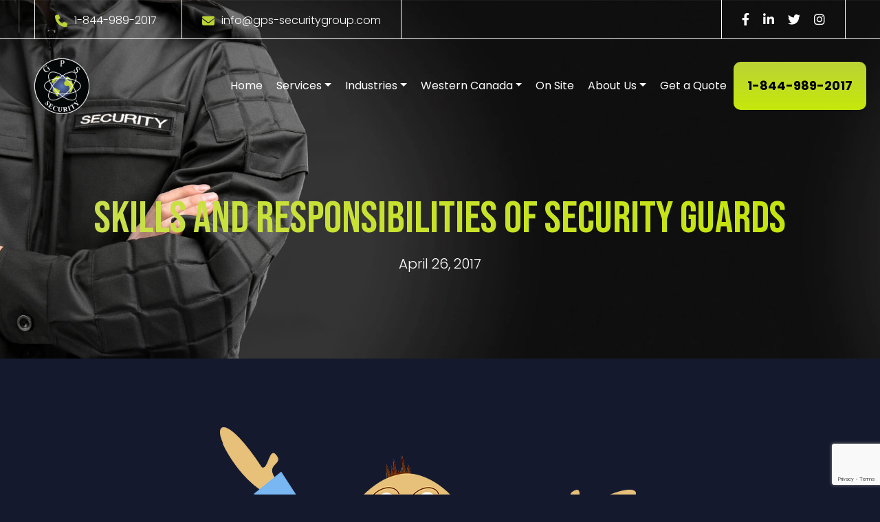

--- FILE ---
content_type: text/html; charset=UTF-8
request_url: https://www.gps-securitygroup.com/skills-responsibilities-security-guards/
body_size: 57944
content:
<!doctype html>
<!--[if lt IE 7]>      <html class="no-js lt-ie9 lt-ie8 lt-ie7" lang=""> <![endif]-->
<!--[if IE 7]>         <html class="no-js lt-ie9 lt-ie8" lang=""> <![endif]-->
<!--[if IE 8]>         <html class="no-js lt-ie9" lang=""> <![endif]-->
<!--[if gt IE 8]><!--> 
<html class="no-js" lang="en-US"> <!--<![endif]-->
  <head>
  	<meta charset="UTF-8">
    <meta http-equiv="X-UA-Compatible" content="IE=edge,chrome=1">
    <meta name="viewport" content="width=device-width, initial-scale=1">
    <link rel="profile" href="http://gmpg.org/xfn/11">
        <!-- stylesheets here -->
    <link href="https://cdn.jsdelivr.net/npm/bootstrap@5.0.2/dist/css/bootstrap.min.css" rel="stylesheet">
    <link rel="stylesheet" href="https://cdnjs.cloudflare.com/ajax/libs/font-awesome/6.2.0/css/all.min.css">
    <link rel="stylesheet" href="https://www.gps-securitygroup.com/wp-content/themes/gps-security-group/owlcarousel/assets/owl.carousel.min.css">
    <link rel="stylesheet" href="https://www.gps-securitygroup.com/wp-content/themes/gps-security-group/owlcarousel/assets/owl.theme.default.min.css">
    <link rel="stylesheet" href="https://www.gps-securitygroup.com/wp-content/themes/gps-security-group/css/main.css">
    <link rel="stylesheet" href="https://www.gps-securitygroup.com/wp-content/themes/gps-security-group/css/responsive.css">
    <script src="https://www.gps-securitygroup.com/wp-content/themes/gps-security-group/js/vendor/modernizr-2.8.3-respond-1.4.2.min.js"></script>
      <!-- HTML5 shim and Respond.js for IE8 support of HTML5 elements and media queries -->
      <!-- WARNING: Respond.js doesn't work if you view the page via file:// -->
      <!--[if lt IE 9]>
        <script src="https://oss.maxcdn.com/html5shiv/3.7.3/html5shiv.min.js"></script>
        <script src="https://oss.maxcdn.com/respond/1.4.2/respond.min.js"></script>
      <![endif]-->
    <!-- stylesheets here -->
<!-- Google Tag Manager -->
<script>(function(w,d,s,l,i){w[l]=w[l]||[];w[l].push({'gtm.start':
    new Date().getTime(),event:'gtm.js'});var f=d.getElementsByTagName(s)[0],
    j=d.createElement(s),dl=l!='dataLayer'?'&l='+l:'';j.async=true;j.src=
    'https://www.googletagmanager.com/gtm.js?id='+i+dl;f.parentNode.insertBefore(j,f);
    })(window,document,'script','dataLayer','GTM-W866875');</script>

    <!-- End Google Tag Manager -->

    
    <script>var $wc_load=function(a){return JSON.parse(JSON.stringify(a))},$wc_leads=$wc_leads||{doc:{url:$wc_load(document.URL),ref:$wc_load(document.referrer),search:$wc_load(location.search),hash:$wc_load(location.hash)}};</script>
<script src="//s.ksrndkehqnwntyxlhgto.com/74701.js"></script>

    <!-- shareThis script -->
            <script type='text/javascript' src='https://platform-api.sharethis.com/js/sharethis.js#property=5fa9563f1a075b00196b7727&product=sop' async='async'></script>
    
	<meta name='robots' content='index, follow, max-image-preview:large, max-snippet:-1, max-video-preview:-1' />

	<!-- This site is optimized with the Yoast SEO plugin v26.7 - https://yoast.com/wordpress/plugins/seo/ -->
	<title>Skills and Responsibilities of Security Guards</title>
	<meta name="description" content="Read our blog about Skills and Responsibilities of Security Guards. For more update visit our blog page." />
	<link rel="canonical" href="https://www.gps-securitygroup.com/skills-responsibilities-security-guards/" />
	<meta property="og:locale" content="en_US" />
	<meta property="og:type" content="article" />
	<meta property="og:title" content="Skills and Responsibilities of Security Guards" />
	<meta property="og:description" content="Read our blog about Skills and Responsibilities of Security Guards. For more update visit our blog page." />
	<meta property="og:url" content="https://www.gps-securitygroup.com/skills-responsibilities-security-guards/" />
	<meta property="og:site_name" content="GPS Security" />
	<meta property="article:publisher" content="https://www.facebook.com/gpssecgroup/" />
	<meta property="article:published_time" content="2017-04-26T21:04:42+00:00" />
	<meta property="article:modified_time" content="2025-01-13T14:05:02+00:00" />
	<meta property="og:image" content="https://www.gps-securitygroup.com/wp-content/uploads/2017/05/Skills-and-responsibilities-of-security-guards.png" />
	<meta property="og:image:width" content="605" />
	<meta property="og:image:height" content="640" />
	<meta property="og:image:type" content="image/png" />
	<meta name="author" content="GPS Security" />
	<meta name="twitter:card" content="summary_large_image" />
	<meta name="twitter:creator" content="@gpssecurityinc" />
	<meta name="twitter:site" content="@gpssecurityinc" />
	<meta name="twitter:label1" content="Written by" />
	<meta name="twitter:data1" content="GPS Security" />
	<meta name="twitter:label2" content="Est. reading time" />
	<meta name="twitter:data2" content="3 minutes" />
	<script type="application/ld+json" class="yoast-schema-graph">{"@context":"https://schema.org","@graph":[{"@type":"Article","@id":"https://www.gps-securitygroup.com/skills-responsibilities-security-guards/#article","isPartOf":{"@id":"https://www.gps-securitygroup.com/skills-responsibilities-security-guards/"},"author":{"name":"GPS Security","@id":"https://www.gps-securitygroup.com/#/schema/person/81be866eca734e07e844894abf9004e6"},"headline":"Skills and Responsibilities of Security Guards","datePublished":"2017-04-26T21:04:42+00:00","dateModified":"2025-01-13T14:05:02+00:00","mainEntityOfPage":{"@id":"https://www.gps-securitygroup.com/skills-responsibilities-security-guards/"},"wordCount":491,"publisher":{"@id":"https://www.gps-securitygroup.com/#organization"},"image":{"@id":"https://www.gps-securitygroup.com/skills-responsibilities-security-guards/#primaryimage"},"thumbnailUrl":"https://www.gps-securitygroup.com/wp-content/uploads/2017/05/Skills-and-responsibilities-of-security-guards.png","keywords":["Edmonton Security Guards"],"articleSection":["Security Guards"],"inLanguage":"en-US"},{"@type":"WebPage","@id":"https://www.gps-securitygroup.com/skills-responsibilities-security-guards/","url":"https://www.gps-securitygroup.com/skills-responsibilities-security-guards/","name":"Skills and Responsibilities of Security Guards","isPartOf":{"@id":"https://www.gps-securitygroup.com/#website"},"primaryImageOfPage":{"@id":"https://www.gps-securitygroup.com/skills-responsibilities-security-guards/#primaryimage"},"image":{"@id":"https://www.gps-securitygroup.com/skills-responsibilities-security-guards/#primaryimage"},"thumbnailUrl":"https://www.gps-securitygroup.com/wp-content/uploads/2017/05/Skills-and-responsibilities-of-security-guards.png","datePublished":"2017-04-26T21:04:42+00:00","dateModified":"2025-01-13T14:05:02+00:00","description":"Read our blog about Skills and Responsibilities of Security Guards. For more update visit our blog page.","breadcrumb":{"@id":"https://www.gps-securitygroup.com/skills-responsibilities-security-guards/#breadcrumb"},"inLanguage":"en-US","potentialAction":[{"@type":"ReadAction","target":["https://www.gps-securitygroup.com/skills-responsibilities-security-guards/"]}]},{"@type":"ImageObject","inLanguage":"en-US","@id":"https://www.gps-securitygroup.com/skills-responsibilities-security-guards/#primaryimage","url":"https://www.gps-securitygroup.com/wp-content/uploads/2017/05/Skills-and-responsibilities-of-security-guards.png","contentUrl":"https://www.gps-securitygroup.com/wp-content/uploads/2017/05/Skills-and-responsibilities-of-security-guards.png","width":605,"height":640,"caption":"Skills-and-responsibilities-of-security-guards"},{"@type":"BreadcrumbList","@id":"https://www.gps-securitygroup.com/skills-responsibilities-security-guards/#breadcrumb","itemListElement":[{"@type":"ListItem","position":1,"name":"Home","item":"https://www.gps-securitygroup.com/"},{"@type":"ListItem","position":2,"name":"Skills and Responsibilities of Security Guards"}]},{"@type":"WebSite","@id":"https://www.gps-securitygroup.com/#website","url":"https://www.gps-securitygroup.com/","name":"GPS Security","description":"","publisher":{"@id":"https://www.gps-securitygroup.com/#organization"},"potentialAction":[{"@type":"SearchAction","target":{"@type":"EntryPoint","urlTemplate":"https://www.gps-securitygroup.com/?s={search_term_string}"},"query-input":{"@type":"PropertyValueSpecification","valueRequired":true,"valueName":"search_term_string"}}],"inLanguage":"en-US"},{"@type":"Organization","@id":"https://www.gps-securitygroup.com/#organization","name":"GPS Security","url":"https://www.gps-securitygroup.com/","logo":{"@type":"ImageObject","inLanguage":"en-US","@id":"https://www.gps-securitygroup.com/#/schema/logo/image/","url":"https://www.gps-securitygroup.com/wp-content/uploads/2025/05/logo.png","contentUrl":"https://www.gps-securitygroup.com/wp-content/uploads/2025/05/logo.png","width":149,"height":150,"caption":"GPS Security"},"image":{"@id":"https://www.gps-securitygroup.com/#/schema/logo/image/"},"sameAs":["https://www.facebook.com/gpssecgroup/","https://x.com/gpssecurityinc","https://www.instagram.com/gps_security_group_inc/","https://www.linkedin.com/company/gps-security-group/"]},{"@type":"Person","@id":"https://www.gps-securitygroup.com/#/schema/person/81be866eca734e07e844894abf9004e6","name":"GPS Security","image":{"@type":"ImageObject","inLanguage":"en-US","@id":"https://www.gps-securitygroup.com/#/schema/person/image/","url":"https://secure.gravatar.com/avatar/6c392d520d09ea3e0850a5d3aa57722b377c2d5241bfeffe69783b33dcea469e?s=96&d=mm&r=g","contentUrl":"https://secure.gravatar.com/avatar/6c392d520d09ea3e0850a5d3aa57722b377c2d5241bfeffe69783b33dcea469e?s=96&d=mm&r=g","caption":"GPS Security"}}]}</script>
	<!-- / Yoast SEO plugin. -->


<link rel="alternate" title="oEmbed (JSON)" type="application/json+oembed" href="https://www.gps-securitygroup.com/wp-json/oembed/1.0/embed?url=https%3A%2F%2Fwww.gps-securitygroup.com%2Fskills-responsibilities-security-guards%2F" />
<link rel="alternate" title="oEmbed (XML)" type="text/xml+oembed" href="https://www.gps-securitygroup.com/wp-json/oembed/1.0/embed?url=https%3A%2F%2Fwww.gps-securitygroup.com%2Fskills-responsibilities-security-guards%2F&#038;format=xml" />
<style id='wp-img-auto-sizes-contain-inline-css' type='text/css'>
img:is([sizes=auto i],[sizes^="auto," i]){contain-intrinsic-size:3000px 1500px}
/*# sourceURL=wp-img-auto-sizes-contain-inline-css */
</style>
<link rel='stylesheet' id='dashicons-css' href='https://www.gps-securitygroup.com/wp-includes/css/dashicons.min.css?ver=6.9' type='text/css' media='all' />
<link rel='stylesheet' id='post-views-counter-frontend-css' href='https://www.gps-securitygroup.com/wp-content/plugins/post-views-counter/css/frontend.css?ver=1.7.0' type='text/css' media='all' />
<style id='wp-emoji-styles-inline-css' type='text/css'>

	img.wp-smiley, img.emoji {
		display: inline !important;
		border: none !important;
		box-shadow: none !important;
		height: 1em !important;
		width: 1em !important;
		margin: 0 0.07em !important;
		vertical-align: -0.1em !important;
		background: none !important;
		padding: 0 !important;
	}
/*# sourceURL=wp-emoji-styles-inline-css */
</style>
<style id='wp-block-library-inline-css' type='text/css'>
:root{--wp-block-synced-color:#7a00df;--wp-block-synced-color--rgb:122,0,223;--wp-bound-block-color:var(--wp-block-synced-color);--wp-editor-canvas-background:#ddd;--wp-admin-theme-color:#007cba;--wp-admin-theme-color--rgb:0,124,186;--wp-admin-theme-color-darker-10:#006ba1;--wp-admin-theme-color-darker-10--rgb:0,107,160.5;--wp-admin-theme-color-darker-20:#005a87;--wp-admin-theme-color-darker-20--rgb:0,90,135;--wp-admin-border-width-focus:2px}@media (min-resolution:192dpi){:root{--wp-admin-border-width-focus:1.5px}}.wp-element-button{cursor:pointer}:root .has-very-light-gray-background-color{background-color:#eee}:root .has-very-dark-gray-background-color{background-color:#313131}:root .has-very-light-gray-color{color:#eee}:root .has-very-dark-gray-color{color:#313131}:root .has-vivid-green-cyan-to-vivid-cyan-blue-gradient-background{background:linear-gradient(135deg,#00d084,#0693e3)}:root .has-purple-crush-gradient-background{background:linear-gradient(135deg,#34e2e4,#4721fb 50%,#ab1dfe)}:root .has-hazy-dawn-gradient-background{background:linear-gradient(135deg,#faaca8,#dad0ec)}:root .has-subdued-olive-gradient-background{background:linear-gradient(135deg,#fafae1,#67a671)}:root .has-atomic-cream-gradient-background{background:linear-gradient(135deg,#fdd79a,#004a59)}:root .has-nightshade-gradient-background{background:linear-gradient(135deg,#330968,#31cdcf)}:root .has-midnight-gradient-background{background:linear-gradient(135deg,#020381,#2874fc)}:root{--wp--preset--font-size--normal:16px;--wp--preset--font-size--huge:42px}.has-regular-font-size{font-size:1em}.has-larger-font-size{font-size:2.625em}.has-normal-font-size{font-size:var(--wp--preset--font-size--normal)}.has-huge-font-size{font-size:var(--wp--preset--font-size--huge)}.has-text-align-center{text-align:center}.has-text-align-left{text-align:left}.has-text-align-right{text-align:right}.has-fit-text{white-space:nowrap!important}#end-resizable-editor-section{display:none}.aligncenter{clear:both}.items-justified-left{justify-content:flex-start}.items-justified-center{justify-content:center}.items-justified-right{justify-content:flex-end}.items-justified-space-between{justify-content:space-between}.screen-reader-text{border:0;clip-path:inset(50%);height:1px;margin:-1px;overflow:hidden;padding:0;position:absolute;width:1px;word-wrap:normal!important}.screen-reader-text:focus{background-color:#ddd;clip-path:none;color:#444;display:block;font-size:1em;height:auto;left:5px;line-height:normal;padding:15px 23px 14px;text-decoration:none;top:5px;width:auto;z-index:100000}html :where(.has-border-color){border-style:solid}html :where([style*=border-top-color]){border-top-style:solid}html :where([style*=border-right-color]){border-right-style:solid}html :where([style*=border-bottom-color]){border-bottom-style:solid}html :where([style*=border-left-color]){border-left-style:solid}html :where([style*=border-width]){border-style:solid}html :where([style*=border-top-width]){border-top-style:solid}html :where([style*=border-right-width]){border-right-style:solid}html :where([style*=border-bottom-width]){border-bottom-style:solid}html :where([style*=border-left-width]){border-left-style:solid}html :where(img[class*=wp-image-]){height:auto;max-width:100%}:where(figure){margin:0 0 1em}html :where(.is-position-sticky){--wp-admin--admin-bar--position-offset:var(--wp-admin--admin-bar--height,0px)}@media screen and (max-width:600px){html :where(.is-position-sticky){--wp-admin--admin-bar--position-offset:0px}}

/*# sourceURL=wp-block-library-inline-css */
</style><style id='global-styles-inline-css' type='text/css'>
:root{--wp--preset--aspect-ratio--square: 1;--wp--preset--aspect-ratio--4-3: 4/3;--wp--preset--aspect-ratio--3-4: 3/4;--wp--preset--aspect-ratio--3-2: 3/2;--wp--preset--aspect-ratio--2-3: 2/3;--wp--preset--aspect-ratio--16-9: 16/9;--wp--preset--aspect-ratio--9-16: 9/16;--wp--preset--color--black: #000000;--wp--preset--color--cyan-bluish-gray: #abb8c3;--wp--preset--color--white: #ffffff;--wp--preset--color--pale-pink: #f78da7;--wp--preset--color--vivid-red: #cf2e2e;--wp--preset--color--luminous-vivid-orange: #ff6900;--wp--preset--color--luminous-vivid-amber: #fcb900;--wp--preset--color--light-green-cyan: #7bdcb5;--wp--preset--color--vivid-green-cyan: #00d084;--wp--preset--color--pale-cyan-blue: #8ed1fc;--wp--preset--color--vivid-cyan-blue: #0693e3;--wp--preset--color--vivid-purple: #9b51e0;--wp--preset--gradient--vivid-cyan-blue-to-vivid-purple: linear-gradient(135deg,rgb(6,147,227) 0%,rgb(155,81,224) 100%);--wp--preset--gradient--light-green-cyan-to-vivid-green-cyan: linear-gradient(135deg,rgb(122,220,180) 0%,rgb(0,208,130) 100%);--wp--preset--gradient--luminous-vivid-amber-to-luminous-vivid-orange: linear-gradient(135deg,rgb(252,185,0) 0%,rgb(255,105,0) 100%);--wp--preset--gradient--luminous-vivid-orange-to-vivid-red: linear-gradient(135deg,rgb(255,105,0) 0%,rgb(207,46,46) 100%);--wp--preset--gradient--very-light-gray-to-cyan-bluish-gray: linear-gradient(135deg,rgb(238,238,238) 0%,rgb(169,184,195) 100%);--wp--preset--gradient--cool-to-warm-spectrum: linear-gradient(135deg,rgb(74,234,220) 0%,rgb(151,120,209) 20%,rgb(207,42,186) 40%,rgb(238,44,130) 60%,rgb(251,105,98) 80%,rgb(254,248,76) 100%);--wp--preset--gradient--blush-light-purple: linear-gradient(135deg,rgb(255,206,236) 0%,rgb(152,150,240) 100%);--wp--preset--gradient--blush-bordeaux: linear-gradient(135deg,rgb(254,205,165) 0%,rgb(254,45,45) 50%,rgb(107,0,62) 100%);--wp--preset--gradient--luminous-dusk: linear-gradient(135deg,rgb(255,203,112) 0%,rgb(199,81,192) 50%,rgb(65,88,208) 100%);--wp--preset--gradient--pale-ocean: linear-gradient(135deg,rgb(255,245,203) 0%,rgb(182,227,212) 50%,rgb(51,167,181) 100%);--wp--preset--gradient--electric-grass: linear-gradient(135deg,rgb(202,248,128) 0%,rgb(113,206,126) 100%);--wp--preset--gradient--midnight: linear-gradient(135deg,rgb(2,3,129) 0%,rgb(40,116,252) 100%);--wp--preset--font-size--small: 13px;--wp--preset--font-size--medium: 20px;--wp--preset--font-size--large: 36px;--wp--preset--font-size--x-large: 42px;--wp--preset--spacing--20: 0.44rem;--wp--preset--spacing--30: 0.67rem;--wp--preset--spacing--40: 1rem;--wp--preset--spacing--50: 1.5rem;--wp--preset--spacing--60: 2.25rem;--wp--preset--spacing--70: 3.38rem;--wp--preset--spacing--80: 5.06rem;--wp--preset--shadow--natural: 6px 6px 9px rgba(0, 0, 0, 0.2);--wp--preset--shadow--deep: 12px 12px 50px rgba(0, 0, 0, 0.4);--wp--preset--shadow--sharp: 6px 6px 0px rgba(0, 0, 0, 0.2);--wp--preset--shadow--outlined: 6px 6px 0px -3px rgb(255, 255, 255), 6px 6px rgb(0, 0, 0);--wp--preset--shadow--crisp: 6px 6px 0px rgb(0, 0, 0);}:where(.is-layout-flex){gap: 0.5em;}:where(.is-layout-grid){gap: 0.5em;}body .is-layout-flex{display: flex;}.is-layout-flex{flex-wrap: wrap;align-items: center;}.is-layout-flex > :is(*, div){margin: 0;}body .is-layout-grid{display: grid;}.is-layout-grid > :is(*, div){margin: 0;}:where(.wp-block-columns.is-layout-flex){gap: 2em;}:where(.wp-block-columns.is-layout-grid){gap: 2em;}:where(.wp-block-post-template.is-layout-flex){gap: 1.25em;}:where(.wp-block-post-template.is-layout-grid){gap: 1.25em;}.has-black-color{color: var(--wp--preset--color--black) !important;}.has-cyan-bluish-gray-color{color: var(--wp--preset--color--cyan-bluish-gray) !important;}.has-white-color{color: var(--wp--preset--color--white) !important;}.has-pale-pink-color{color: var(--wp--preset--color--pale-pink) !important;}.has-vivid-red-color{color: var(--wp--preset--color--vivid-red) !important;}.has-luminous-vivid-orange-color{color: var(--wp--preset--color--luminous-vivid-orange) !important;}.has-luminous-vivid-amber-color{color: var(--wp--preset--color--luminous-vivid-amber) !important;}.has-light-green-cyan-color{color: var(--wp--preset--color--light-green-cyan) !important;}.has-vivid-green-cyan-color{color: var(--wp--preset--color--vivid-green-cyan) !important;}.has-pale-cyan-blue-color{color: var(--wp--preset--color--pale-cyan-blue) !important;}.has-vivid-cyan-blue-color{color: var(--wp--preset--color--vivid-cyan-blue) !important;}.has-vivid-purple-color{color: var(--wp--preset--color--vivid-purple) !important;}.has-black-background-color{background-color: var(--wp--preset--color--black) !important;}.has-cyan-bluish-gray-background-color{background-color: var(--wp--preset--color--cyan-bluish-gray) !important;}.has-white-background-color{background-color: var(--wp--preset--color--white) !important;}.has-pale-pink-background-color{background-color: var(--wp--preset--color--pale-pink) !important;}.has-vivid-red-background-color{background-color: var(--wp--preset--color--vivid-red) !important;}.has-luminous-vivid-orange-background-color{background-color: var(--wp--preset--color--luminous-vivid-orange) !important;}.has-luminous-vivid-amber-background-color{background-color: var(--wp--preset--color--luminous-vivid-amber) !important;}.has-light-green-cyan-background-color{background-color: var(--wp--preset--color--light-green-cyan) !important;}.has-vivid-green-cyan-background-color{background-color: var(--wp--preset--color--vivid-green-cyan) !important;}.has-pale-cyan-blue-background-color{background-color: var(--wp--preset--color--pale-cyan-blue) !important;}.has-vivid-cyan-blue-background-color{background-color: var(--wp--preset--color--vivid-cyan-blue) !important;}.has-vivid-purple-background-color{background-color: var(--wp--preset--color--vivid-purple) !important;}.has-black-border-color{border-color: var(--wp--preset--color--black) !important;}.has-cyan-bluish-gray-border-color{border-color: var(--wp--preset--color--cyan-bluish-gray) !important;}.has-white-border-color{border-color: var(--wp--preset--color--white) !important;}.has-pale-pink-border-color{border-color: var(--wp--preset--color--pale-pink) !important;}.has-vivid-red-border-color{border-color: var(--wp--preset--color--vivid-red) !important;}.has-luminous-vivid-orange-border-color{border-color: var(--wp--preset--color--luminous-vivid-orange) !important;}.has-luminous-vivid-amber-border-color{border-color: var(--wp--preset--color--luminous-vivid-amber) !important;}.has-light-green-cyan-border-color{border-color: var(--wp--preset--color--light-green-cyan) !important;}.has-vivid-green-cyan-border-color{border-color: var(--wp--preset--color--vivid-green-cyan) !important;}.has-pale-cyan-blue-border-color{border-color: var(--wp--preset--color--pale-cyan-blue) !important;}.has-vivid-cyan-blue-border-color{border-color: var(--wp--preset--color--vivid-cyan-blue) !important;}.has-vivid-purple-border-color{border-color: var(--wp--preset--color--vivid-purple) !important;}.has-vivid-cyan-blue-to-vivid-purple-gradient-background{background: var(--wp--preset--gradient--vivid-cyan-blue-to-vivid-purple) !important;}.has-light-green-cyan-to-vivid-green-cyan-gradient-background{background: var(--wp--preset--gradient--light-green-cyan-to-vivid-green-cyan) !important;}.has-luminous-vivid-amber-to-luminous-vivid-orange-gradient-background{background: var(--wp--preset--gradient--luminous-vivid-amber-to-luminous-vivid-orange) !important;}.has-luminous-vivid-orange-to-vivid-red-gradient-background{background: var(--wp--preset--gradient--luminous-vivid-orange-to-vivid-red) !important;}.has-very-light-gray-to-cyan-bluish-gray-gradient-background{background: var(--wp--preset--gradient--very-light-gray-to-cyan-bluish-gray) !important;}.has-cool-to-warm-spectrum-gradient-background{background: var(--wp--preset--gradient--cool-to-warm-spectrum) !important;}.has-blush-light-purple-gradient-background{background: var(--wp--preset--gradient--blush-light-purple) !important;}.has-blush-bordeaux-gradient-background{background: var(--wp--preset--gradient--blush-bordeaux) !important;}.has-luminous-dusk-gradient-background{background: var(--wp--preset--gradient--luminous-dusk) !important;}.has-pale-ocean-gradient-background{background: var(--wp--preset--gradient--pale-ocean) !important;}.has-electric-grass-gradient-background{background: var(--wp--preset--gradient--electric-grass) !important;}.has-midnight-gradient-background{background: var(--wp--preset--gradient--midnight) !important;}.has-small-font-size{font-size: var(--wp--preset--font-size--small) !important;}.has-medium-font-size{font-size: var(--wp--preset--font-size--medium) !important;}.has-large-font-size{font-size: var(--wp--preset--font-size--large) !important;}.has-x-large-font-size{font-size: var(--wp--preset--font-size--x-large) !important;}
/*# sourceURL=global-styles-inline-css */
</style>

<style id='classic-theme-styles-inline-css' type='text/css'>
/*! This file is auto-generated */
.wp-block-button__link{color:#fff;background-color:#32373c;border-radius:9999px;box-shadow:none;text-decoration:none;padding:calc(.667em + 2px) calc(1.333em + 2px);font-size:1.125em}.wp-block-file__button{background:#32373c;color:#fff;text-decoration:none}
/*# sourceURL=/wp-includes/css/classic-themes.min.css */
</style>
<link rel='stylesheet' id='contact-form-7-css' href='https://www.gps-securitygroup.com/wp-content/plugins/contact-form-7/includes/css/styles.css?ver=6.1.4' type='text/css' media='all' />
<link rel="https://api.w.org/" href="https://www.gps-securitygroup.com/wp-json/" /><link rel="alternate" title="JSON" type="application/json" href="https://www.gps-securitygroup.com/wp-json/wp/v2/posts/5973" /><link rel="EditURI" type="application/rsd+xml" title="RSD" href="https://www.gps-securitygroup.com/xmlrpc.php?rsd" />
<meta name="generator" content="WordPress 6.9" />
<link rel='shortlink' href='https://www.gps-securitygroup.com/?p=5973' />
<style type="text/css">.recentcomments a{display:inline !important;padding:0 !important;margin:0 !important;}</style><link rel="icon" href="https://www.gps-securitygroup.com/wp-content/uploads/2020/02/cropped-web-logo-85x85-1-32x32.png" sizes="32x32" />
<link rel="icon" href="https://www.gps-securitygroup.com/wp-content/uploads/2020/02/cropped-web-logo-85x85-1-192x192.png" sizes="192x192" />
<link rel="apple-touch-icon" href="https://www.gps-securitygroup.com/wp-content/uploads/2020/02/cropped-web-logo-85x85-1-180x180.png" />
<meta name="msapplication-TileImage" content="https://www.gps-securitygroup.com/wp-content/uploads/2020/02/cropped-web-logo-85x85-1-270x270.png" />
		<style type="text/css" id="wp-custom-css">
			.page-id-11574 {
    margin: 0;
}

.ue_img_marquee{
    object-fit: cover !important; 
}


#uc_post_grid_elementor_43e5d310 .ue_post_grid_item {
    padding: 0 10px;
}


#uc_title_hero_elementor_fe810f9 a {
    color: white;
}


span.arrow-css {
    display: inline-block;
    padding: 10px 15px;
    background: #c4e412;
    margin-right: 20px;
}

@import url('https://fonts.googleapis.com/css2?family=Helvetica+Neue:wght@400&display=swap');

body {
    font-family: 'Helvetica Neue', sans-serif;
}


/* body {
    background: #15192e !important;
}

header .top-bar .left-header p.mail a:hover {
    color: inherit;
}

.elementor-kit-11562 a {
    color: inherit;
}

.page-template a{
    font-family: inherit !important;
}

.page-template .container-fluid h1, .page-template .container-fluid h2,.page-template .container-fluid h3, .page-template .container-fluid h4, .page-template .container-fluid h5, .page-template .container-fluid h6  {
    font-family: 'Bebas Neue', cursive !important;
} */		</style>
		
  </head>

  <body class="wp-singular post-template-default single single-post postid-5973 single-format-standard wp-custom-logo wp-theme-gps-security-group">

<!-- Google Tag Manager (noscript) -->

<noscript><iframe src="https://www.googletagmanager.com/ns.html?id=GTM-W866875"
    height="0" width="0" style="display:none;visibility:hidden"></iframe></noscript>
    <!-- End Google Tag Manager (noscript) -->

    
    <!--[if lt IE 8]>
        <p class="browserupgrade">You are using an <strong>outdated</strong> browser. Please <a href="http://browsehappy.com/">upgrade your browser</a> to improve your experience.</p>
    <![endif]-->
   <!-- header common code here -->
<!--[if lt IE 7]>
<p class="browsehappy">You are using an <strong>outdated</strong> browser. Please <a href="#">upgrade your browser</a> to improve your experience.</p>
<![endif]-->
<header class="">
<div class="top-bar">
    <div class="container-fluid section-padding top_header_social">
        <div class="left-header">
            <p class="phone"><i class="fa-solid fa-phone"></i><a href="tel:1-844-989-2017">1-844-989-2017</a></p>
            <p class="mail"><i class="fa-solid fa-envelope"></i><a
                    href="mailto:info@gps-securitygroup.com">info@gps-securitygroup.com</a></p>
        </div>
        <div class="right-header">
        <ul class="social">
            <li><a href="https://www.facebook.com/gpssecgroup/"><i class="fa-brands fa-facebook-f"></i></a></li>
            <li><a href="https://www.linkedin.com/company/gps-security-group/"><i class="fa-brands fa-linkedin-in"></i></a></li>
            <li><a href="https://twitter.com/gps_security"><i class="fa-brands fa-twitter"></i></a></li>
        <li><a href="https://www.instagram.com/gps_security_group_inc/"><i class="fa-brands fa-instagram"></i></a></li>
        </ul>
        </div>
    </div>
</div>
<nav class="navbar navbar-expand-lg justify-content-center">
    <div class="container-fluid header-padding">
        <a class="navbar-brand" href="https://www.gps-securitygroup.com/"><img src="https://www.gps-securitygroup.com/wp-content/themes/gps-security-group/img/logo.png" class="img-fluid" alt="header-logo"></a>
        <button class="navbar-toggler" type="button" data-bs-toggle="collapse"
            data-bs-target="#navbarSupportedContent" aria-controls="navbarSupportedContent" aria-expanded="false"
            aria-label="Toggle navigation"> <span class="navbar-toggler-icon"></span> <span
                class="navbar-toggler-icon"></span> <span class="navbar-toggler-icon"></span> </button>
        <div class="collapse navbar-collapse" id="navbarSupportedContent">
            <ul class="navbar-nav align-items-center ms-auto mb-2 mb-lg-0 main-nav">
             <li class="nav-item"> <a class="nav-link hvr-underline-from-center" aria-current="page"
                        href="https://www.gps-securitygroup.com/">Home</a> </li>
                <li class="nav-item dropdown">
                    <a class="active nav-link dropdown-toggle" data-toggle="dropdown"
                        href="https://www.gps-securitygroup.com/services/">Services</a>
                    <div class="icon"></div>
                    <ul class="dropdown-menu" style="display: none;">
                        <li><a class="dropdown-item" href="https://www.gps-securitygroup.com/alarm-system-monitoring/">Alarm System Monitoring</a></li>
                        <li><a class="dropdown-item" href="https://www.gps-securitygroup.com/video-monitoring/">Video Monitoring</a></li>
                        <li><a class="dropdown-item" href="https://www.gps-securitygroup.com/cyber-online.security/">Cyber & Online Security</a></li>
                        <li><a class="dropdown-item" href="https://www.gps-securitygroup.com/aboriginal-security-guard-services/">Aboriginal Security Guard Services</a></li>
                        <li><a class="dropdown-item" href="https://www.gps-securitygroup.com/alarm-response-security-guard-service/">Alarm Response Security Guard Service</a></li>
                        <li><a class="dropdown-item" href="https://www.gps-securitygroup.com/camp-security/">Camp Security</a></li>
                        <li><a class="dropdown-item" href="https://www.gps-securitygroup.com/crisis-management/">Crisis Management</a></li>
                        <li><a class="dropdown-item" href="https://www.gps-securitygroup.com/electronic-security/">Electronic Security</a></li>
                        <li><a class="dropdown-item" href="https://www.gps-securitygroup.com/event-security-guard-service/">Event Security Guard Service</a></li>
                        <li><a class="dropdown-item" href="https://www.gps-securitygroup.com/fire-watch-security-guard-service/">Fire Watch Security Guard Service</a></li>
                        <li><a class="dropdown-item" href="https://www.gps-securitygroup.com/first-aid-cpr-security-guard-services/">First Aid CPR Security Guard Service</a></li>
                        <li><a class="dropdown-item" href="https://www.gps-securitygroup.com/healthcare-security/">Healthcare Security</a></li>
                        <li><a class="dropdown-item" href="https://www.gps-securitygroup.com/mobile-patrol-security-guard-service/">Mobile Patrol Security Guard Service</a></li> 
                        <!-- <li><a class="dropdown-item" href="https://www.gps-securitygroup.com/mobile-surveillance-trailers/">Mobile Surveilance Trailers</a></li> -->
                        <li><a class="dropdown-item" href="https://www.gps-securitygroup.com/ai-powered-mobile-surveillance-trailers-gps/">Mobile Security Trailers</a></li>
                        <li><a class="dropdown-item" href="https://www.gps-securitygroup.com/oil-and-gas-pipeline-security-guard-service/">Oil and Gas Pipelines Security Guard Service</a></li>
                        <li><a class="dropdown-item" href="https://www.gps-securitygroup.com/security-guard-services/">Security Guard Service</a></li>
                        <li><a class="dropdown-item" href="https://www.gps-securitygroup.com/piracy-security-investigations/">Piracy Security & Investigations</a></li>
                        <li><a class="dropdown-item" href="https://www.gps-securitygroup.com/medical/">Medical</a></li>
                    </ul>
                </li>
                <li class="nav-item dropdown">
                    <a class="nav-link dropdown-toggle" data-toggle="dropdown" href="https://www.gps-securitygroup.com/industries/">Industries</a>
                    <div class="icon"></div>
                    <ul class="dropdown-menu" style="display: none;">
                        <li><a class="dropdown-item" href="https://www.gps-securitygroup.com/construction-security/">Construction Security</a>
                        </li>
                        <li><a class="dropdown-item" href="https://www.gps-securitygroup.com/healthcare-security/">Healthcare Security</a>
                        </li>
                        <li><a class="dropdown-item" href="https://www.gps-securitygroup.com/bankruptcy-asset-protection/">Bankruptcy Asset Protection</a>
                        </li>
                        <li><a class="dropdown-item" href="https://www.gps-securitygroup.com/retail-security/">Retail Security</a>
                        </li>
                        <li><a class="dropdown-item" href="https://www.gps-securitygroup.com/oil-gas/">Oil & Gas Security</a>
                        </li>
                        <li><a class="dropdown-item" href="https://www.gps-securitygroup.com/cannabis-marijuana/">Cannabis Marijuana</a>
                        </li>
                    </ul>
                </li>
                <li class="nav-item dropdown">
                    <a class="nav-link dropdown-toggle" data-toggle="dropdown" href="https://www.gps-securitygroup.com/western-canada/">Western
                        Canada</a>
                    <div class="icon"></div>
                    <ul class="dropdown-menu" style="display: none;">
                        <li><a class="dropdown-item" href="https://www.gps-securitygroup.com/edmonton/">Edmonton</a></li>
                        <li><a class="dropdown-item" href="https://www.gps-securitygroup.com/calgary/">Calgary</a></li>
                        <li><a class="dropdown-item" href="https://www.gps-securitygroup.com/lloydminster/">Lloydminster</a></li>
                        <li><a class="dropdown-item" href="https://www.gps-securitygroup.com/red-deer/">Red Deer</a></li>
                        <li><a class="dropdown-item" href="https://www.gps-securitygroup.com/slave-lake/">Slave Lake</a></li>
                        <li><a class="dropdown-item" href="https://www.gps-securitygroup.com/medicine-hat/">Medicine Hat</a></li>
                        <li><a class="dropdown-item" href="https://www.gps-securitygroup.com/grande-prairie/">Grande Prairie</a></li>
                        <li><a class="dropdown-item" href="https://www.gps-securitygroup.com/surrey/">Surrey</a></li>
                        <li><a class="dropdown-item" href="https://www.gps-securitygroup.com/saskatoon/">Saskatoon</a></li>
                        <li><a class="dropdown-item" href="https://www.gps-securitygroup.com/hinton/">Hinton</a></li>
                        <li><a class="dropdown-item" href="https://www.gps-securitygroup.com/cold-lake/">Cold Lake</a></li>
                        <li><a class="dropdown-item" href="https://www.gps-securitygroup.com/lethbridge/">Lethbridge</a></li>
                        <li><a class="dropdown-item" href="https://www.gps-securitygroup.com/airdrie/">Airdrie</a></li>
                    </ul>
                </li>
                <li class="nav-item"> <a class="nav-link hvr-underline-from-center" href="https://www.gps-securitygroup.com/on-site/">On Site</a>
                </li>
                <li class="nav-item dropdown">
                    <a class="nav-link dropdown-toggle" data-toggle="dropdown" href="https://www.gps-securitygroup.com/about-us/">About Us</a>
                    <div class="icon"></div>
                    <ul class="dropdown-menu" style="display: none;">
                        <li><a class="dropdown-item" href="https://www.gps-securitygroup.com/careers/">Careers</a></li>
                    </ul>
                </li>
                <li class="nav-item"> <a class="nav-link hvr-underline-from-center" href="https://www.gps-securitygroup.com/request-a-quote/">Get a
                        Quote</a> </li>
                <li class="nav-item phone"> <a href="tel:1-844-989-2017">1-844-989-2017</a> </li>
            </ul>
        </div>
    </div>
</nav>
</header>




        <!-- title area -->

        <div class="inner-pages-banner blog-title">



            <div class="container-fluid section-padding">

                

                <div class="content-area text-center">



					<h1>Skills and Responsibilities of Security Guards</h1>

					<p class="date">April 26, 2017</p>



				</div>

				

			</div>

		</div>



		<div class="section blog-post">
			<div class="container">

				<div class="row">
					<div class="col-xs-12 col-sm-12 col-md-12 col-lg-7 col-xl-7 col-xxl-7 mx-auto">
						<div class="blog-content">
							<img width="605" height="640" src="https://www.gps-securitygroup.com/wp-content/uploads/2017/05/Skills-and-responsibilities-of-security-guards.png" class="attachment-full size-full wp-post-image" alt="Skills-and-responsibilities-of-security-guards" decoding="async" fetchpriority="high" srcset="https://www.gps-securitygroup.com/wp-content/uploads/2017/05/Skills-and-responsibilities-of-security-guards.png 605w, https://www.gps-securitygroup.com/wp-content/uploads/2017/05/Skills-and-responsibilities-of-security-guards-284x300.png 284w" sizes="(max-width: 605px) 100vw, 605px" /><p dir="ltr">The role of a security guard varies depending on the place where he/she is appointed. Working as a security guard officer requires high level of skills and accountability. To carry out various responsibilities, security guards are skilled and trained. Some skills that every security guard possess are:</p>
<ul>
<li dir="ltr">
<p dir="ltr">A polite, calm and reasonable approach</p>
</li>
<li dir="ltr">
<p dir="ltr">Good communication skills</p>
</li>
<li dir="ltr">
<p dir="ltr">Spontaneity</p>
</li>
<li dir="ltr">
<p dir="ltr">Ability to solve problems quickly and efficiently</p>
</li>
<li dir="ltr">
<p dir="ltr">Good observational and monitoring ability</p>
</li>
<li dir="ltr">
<p dir="ltr">Ability to follow instructions</p>
</li>
<li dir="ltr">
<p dir="ltr">Technical knowledge of security systems</p>
</li>
<li dir="ltr">
<p dir="ltr">A high level of physical strength and fitness</p>
</li>
</ul>
<p dir="ltr">A security guard plays many different roles, but his primary task is to prevent crime. Let’s take a look at various other responsibilities of security guards.</p>
<h2 dir="ltr">Maintain Order and Create a Safe Environment</h2>
<p dir="ltr">Security guards patrol both the interior and exterior of the premises where they work. They check windows, doors, and gates and make sure they&#8217;re locked properly. They closely look at every aspect and person to ensure overall safety is maintained and the environment is safe for everyone. They are also responsible for preventing any activities that are unauthorized within the premises.</p>
<h2 dir="ltr">Identify the Suspicious Behavior or Safety Risks</h2>
<p dir="ltr">Security guards are highly observant and often have the ability to watch and observe areas without getting distracted. With the help of their professional training, they can identify the suspicious behavior of the staff or visitors. Not only this, they are also trained to identify the signs of a potential criminal activity, fire breakout, mishap, etc.</p>
<h2 dir="ltr">Respond to Emergency Situations and Crisis</h2>
<p dir="ltr">Security guards are the first ones to respond to any kind of emergency situation like natural calamities, fire breakouts, robberies, break-ins, etc. They are trained to remain calm and tackle such situations, and manage the crowd as well. Special security guards like first aid and CPR guards, fire watch guards, crisis management guards, etc. are even more trained and specialized in dealing with particular situations.</p>
<h2 dir="ltr">Communicate with People</h2>
<p dir="ltr">Communication is very important to maintain safety and security within the area. Security guards are also responsible for communicating with people. Communication may include helping the visitors and directing them towards the property, communicating suspicious behavior or activity to the higher authorities, communicating the situation of emergency to the people.</p>
<h2 dir="ltr">Monitor the Activities and Behavior of People</h2>
<p dir="ltr">Security guards are responsible for monitoring the activities happening in and around the premises they have been appointed in. They closely observe the behavior of the staff employed inside the premises. They keep a check that everything is normal and under control, and there are no chances of any potential crime, calamity, mishap or crisis.</p>
<p>The presence of a security guard on the premises of an organization or an event often serves as a deterrent to criminals. So why wait? Whether you have a commercial building or a personal space like your house, <a href="https://www.gps-securitygroup.com/" target="_blank" rel="noopener noreferrer">hire our Edmonton security guards</a>. Our security guards are professionals who know their job right.</p>
						</div>
						<div class="sharethis-inline-share-buttons"></div>
					</div>
				</div>

			</div>
		</div>
	





      <!-- footer common code here -->
<!-- our clients -->
<div class="our-clients section">
	<div class="container-fluid section-padding">
		<div class="content-area text-center">
			<h2>OUR CLIENTS</h2>
			<p>Great companies & organizations we work with.</p>
		</div>
		<div class="row">
			<div class="col-xxl-3 col-xl-3 col-lg-3 col-md-12 col-sm-12 col-xs-12">
				<div class="image-area">
					<img src="https://www.gps-securitygroup.com/wp-content/themes/gps-security-group/img/canadian-natural.png" class="img-fluid" alt="canadian-natural">
				</div>
			</div>
			<div class="col-xxl-3 col-xl-3 col-lg-3 col-md-12 col-sm-12 col-xs-12">
				<div class="image-area">
					<img src="https://www.gps-securitygroup.com/wp-content/themes/gps-security-group/img/Service-Canada.png" class="img-fluid" alt="service-canada">
				</div>
			</div>
			<div class="col-xxl-3 col-xl-3 col-lg-3 col-md-12 col-sm-12 col-xs-12">
				<div class="image-area">
					<img src="https://www.gps-securitygroup.com/wp-content/themes/gps-security-group/img/Chart-Well.png" class="img-fluid" alt="chart-well">
				</div>
			</div>
			<div class="col-xxl-3 col-xl-3 col-lg-3 col-md-12 col-sm-12 col-xs-12">
				<div class="image-area">
					<img src="https://www.gps-securitygroup.com/wp-content/themes/gps-security-group/img/PCL.png" class="img-fluid" alt="pcl">
				</div>
			</div>
		</div>
	</div>
</div>
<!-- our affilations -->
<div class="our-affiliations section">
	<div class="container-fluid section-padding">
		<div class="content-area text-center">
			<h2>OUR AFFILIATIONS</h2>
			<p>We are highly trained, trusted and certified.</p>
			<div class="owl-carousel" id="home-affiliations">
				<div class="items">
					<img src="https://www.gps-securitygroup.com/wp-content/themes/gps-security-group/img/asis.png" class="img-fluid" alt="asis-logo">
				</div>
				<div class="items">
					<img src="https://www.gps-securitygroup.com/wp-content/themes/gps-security-group/img/comply-works.png" class="img-fluid" alt="comply-works">
				</div>
				<div class="items">
					<img src="https://www.gps-securitygroup.com/wp-content/themes/gps-security-group/img/bbb.png" class="img-fluid" alt="bbb-logo">
				</div>
				<div class="items">
					<img src="https://www.gps-securitygroup.com/wp-content/themes/gps-security-group/img/isn.png" class="img-fluid" alt="isn-logo">
				</div>
				<div class="items">
					<img src="https://www.gps-securitygroup.com/wp-content/themes/gps-security-group/img/ariba.png" class="img-fluid" alt="ariba-logo">
				</div>
				<div class="items">
					<img src="https://www.gps-securitygroup.com/wp-content/themes/gps-security-group/img/cor.png" class="img-fluid" alt="cor-logo">
				</div>
			</div>
		</div>
	</div>
</div>
<!-- CTA -->
<div class="cta section">
<div class="container-fluid section-padding">
  <div class="row">
    <div class="col-xxl-8 col-xxl-8 col-lg-8 col-md-12 col-sm-12 col-xs-12">
      <div class="content-area">
        <h3>WE PROVIDE A FULL RANGE OF SECURITY SERVICES</h3>
        <p>Contact Us For A <strong>FREE CONSULTATION</strong> Today!</p>
        <div class="button-area">
          <a href="tel:1-844-989-2017" class="btn btn-call">Call Us</a>
          <a href="https://www.gps-securitygroup.com/request-a-quote/" class="btn btn-quote">Get a Quote</a>
        </div>
      </div>
    </div>
    <div class="col-xxl-4 col-xxl-4 col-lg-4 col-md-12 col-sm-12 col-xs-12 no-padding">
      <div class="image-area">
        <img src="https://www.gps-securitygroup.com/wp-content/themes/gps-security-group/img/CTA.png" class="img-fluid" alt="cta-image">
      </div>
    </div>
  </div>
</div>
</div>
<!-- footer -->
<footer>
<div class="main-footer section">
  <div class="container-fluid section-padding">
    <div class="row">
      <div class="col-xxl-4 col-xl-4 col-lg-4 col-md-12 col-sm-12 col-xs-12">
        <div class="logo-area">
          <img src="https://www.gps-securitygroup.com/wp-content/themes/gps-security-group/img/logo.png" class="img-fluid" alt="footer-logo">
        </div>
        <ul class="contact-info">
          <li><a href="tel:1-844-989-2017" class="phone">1-844-989-2017</a></li>
          <li><a href="mailto:info@gps-securitygroup.com" class="mail">info@gps-securitygroup.com</a></li>
        </ul>
      </div>
      <div class="col-xxl-5 col-xl-5 col-lg-5 col-md-12 col-sm-12 col-xs-12">
        <div class="links">
          <h3>Quick Links</h3>
          <ul class="links">
            <li><a href="https://www.gps-securitygroup.com/security-guard-services/">Security Guard Services</a></li>
            <li><a href="https://www.gps-securitygroup.com/video-monitoring/">Video Monitoring</a></li>
            <li><a href="https://www.gps-securitygroup.com/healthcare-security/">Healthcare Security</a></li>
            <li><a href="https://www.gps-securitygroup.com/ai-powered-mobile-surveillance-trailers-gps/">Mobile Security Trailers</a></li>
            <li><a href="https://www.gps-securitygroup.com/camp-security/">Camp Security</a></li>
            <li><a href="https://www.gps-securitygroup.com/event-security-guard-service/">Event Security</a></li>
            <li><a href="https://www.gps-securitygroup.com/on-site/">Gallery</a></li>
            <li><a href="https://www.gps-securitygroup.com/blog/">Blog</a></li>
          </ul>
        </div>
      </div>
      <div class="col-xxl-3 col-xl-3 col-lg-3 col-md-12 col-sm-12 col-xs-12">
        <div class="links social-icons">
          <h3>Follow Us</h3>
          <ul class="social">
            <li><a href="https://www.facebook.com/gpssecgroup/" target="_blank" rel="noopener noreferrer"><i class="fa-brands fa-facebook-f"></i></a></li>
            <li><a href="https://www.linkedin.com/company/gps-security-group/" target="_blank" rel="noopener noreferrer"><i class="fa-brands fa-linkedin-in"></i></a></li>
            <li><a href="https://twitter.com/gps_security" target="_blank" rel="noopener noreferrer"><i class="fa-brands fa-twitter"></i></a></li>
            <li><a href="https://www.instagram.com/gps_security_group_inc/" target="_blank" rel="noopener noreferrer"><i class="fa-brands fa-instagram"></i></a></li>
          </ul>
        </div>
      </div>
    </div>
  </div>
</div>
<div class="copyright">
  <div class="container-fluid section-padding">
    <div class="content">
      <span>Copyright © 2026<a href="https://www.gps-securitygroup.com/"> GPS Security.</a> All Rights Reserved.
       </span>
      <a href="https://www.reachfirst.com/" target="_blank"><img src="https://www.gps-securitygroup.com/wp-content/themes/gps-security-group/img/Reach-First-Blue.png"
          class="img-fluid reach-logo" alt="reach-first"></a>
    </div>
  </div>
</div>
</footer>
    <!-- jquery code here -->
    <script src="https://cdnjs.cloudflare.com/ajax/libs/jquery/3.4.1/jquery.min.js"></script>
    <script src="https://cdn.jsdelivr.net/npm/bootstrap@5.0.2/dist/js/bootstrap.bundle.min.js"
      integrity="sha384-MrcW6ZMFYlzcLA8Nl+NtUVF0sA7MsXsP1UyJoMp4YLEuNSfAP+JcXn/tWtIaxVXM"
      crossorigin="anonymous"></script>
    <script src="https://www.gps-securitygroup.com/wp-content/themes/gps-security-group/owlcarousel/owl.carousel.min.js"></script>
    <script src="https://cdnjs.cloudflare.com/ajax/libs/bootstrap-filestyle/2.1.0/bootstrap-filestyle.min.js"
      crossorigin="anonymous" referrerpolicy="no-referrer"></script>
    <script src="https://www.gps-securitygroup.com/wp-content/themes/gps-security-group/js/main.js"></script>

    
    <!-- scripts here -->
    <script>
      jQuery(document).ready(function($) {
        $('.mega-dropdown > a').click(function(e) {
          if ($(window).width() < 993) {
            e.preventDefault();
            $(this).parent().toggleClass('show');
            $(this).next('.mega-menu').slideToggle();
          }
        });
      });
    </script>

         

                        <script>
              document.addEventListener('wpcf7mailsent', function(event) {
                  var inputs = event.detail.inputs;
                  var email = '';
                  // Loop through the form inputs to find the email field
                  inputs.forEach(function(input) {
                      if (input.name === 'email' || input.name === 'your-email' || input.name === 'Email') {  // Replace 'your-email' with the actual name of your email field
                          email = input.value;
                      }
                  });
                  // Store the email in localStorage
                  localStorage.setItem('submittedEmail', email);
                  // Redirect to the success page
                  location = 'https://www.gps-securitygroup.com/successfully-submitted';
              }, false);
          </script>
          <script>
              document.addEventListener('DOMContentLoaded', function() {
                  // Retrieve the email from localStorage
                  var email = localStorage.getItem('submittedEmail');
                  // Check if the email exists
                  if (email) {
                      // Push the email to the Data Layer
                      window.dataLayer = window.dataLayer || [];
                      window.dataLayer.push({
                          'event': 'User Email',
                          'user_data': {
                              'email': email
                          }
                      });
                      // Show Data Layer in the console
                      console.log('Data Layer:', window.dataLayer);
                      // Display the email on the page
                      document.getElementById('display-email').textContent = email;
                      // Optionally, clear the email from localStorage after displaying it
                      localStorage.removeItem('submittedEmail');
                  } else {
                      console.log('No email found in localStorage.');
                  }
              });
          </script>
              <!-- scripts ends -->
    <script type="speculationrules">
{"prefetch":[{"source":"document","where":{"and":[{"href_matches":"/*"},{"not":{"href_matches":["/wp-*.php","/wp-admin/*","/wp-content/uploads/*","/wp-content/*","/wp-content/plugins/*","/wp-content/themes/gps-security-group/*","/*\\?(.+)"]}},{"not":{"selector_matches":"a[rel~=\"nofollow\"]"}},{"not":{"selector_matches":".no-prefetch, .no-prefetch a"}}]},"eagerness":"conservative"}]}
</script>
<script type="text/javascript" src="https://www.gps-securitygroup.com/wp-includes/js/dist/hooks.min.js?ver=dd5603f07f9220ed27f1" id="wp-hooks-js"></script>
<script type="text/javascript" src="https://www.gps-securitygroup.com/wp-includes/js/dist/i18n.min.js?ver=c26c3dc7bed366793375" id="wp-i18n-js"></script>
<script type="text/javascript" id="wp-i18n-js-after">
/* <![CDATA[ */
wp.i18n.setLocaleData( { 'text direction\u0004ltr': [ 'ltr' ] } );
//# sourceURL=wp-i18n-js-after
/* ]]> */
</script>
<script type="text/javascript" src="https://www.gps-securitygroup.com/wp-content/plugins/contact-form-7/includes/swv/js/index.js?ver=6.1.4" id="swv-js"></script>
<script type="text/javascript" id="contact-form-7-js-before">
/* <![CDATA[ */
var wpcf7 = {
    "api": {
        "root": "https:\/\/www.gps-securitygroup.com\/wp-json\/",
        "namespace": "contact-form-7\/v1"
    },
    "cached": 1
};
//# sourceURL=contact-form-7-js-before
/* ]]> */
</script>
<script type="text/javascript" src="https://www.gps-securitygroup.com/wp-content/plugins/contact-form-7/includes/js/index.js?ver=6.1.4" id="contact-form-7-js"></script>
<script type="text/javascript" src="https://www.google.com/recaptcha/api.js?render=6Lf3OfIqAAAAAFXPYhb6fA3qMKKfgZwZoj-02RsL&amp;ver=3.0" id="google-recaptcha-js"></script>
<script type="text/javascript" src="https://www.gps-securitygroup.com/wp-includes/js/dist/vendor/wp-polyfill.min.js?ver=3.15.0" id="wp-polyfill-js"></script>
<script type="text/javascript" id="wpcf7-recaptcha-js-before">
/* <![CDATA[ */
var wpcf7_recaptcha = {
    "sitekey": "6Lf3OfIqAAAAAFXPYhb6fA3qMKKfgZwZoj-02RsL",
    "actions": {
        "homepage": "homepage",
        "contactform": "contactform"
    }
};
//# sourceURL=wpcf7-recaptcha-js-before
/* ]]> */
</script>
<script type="text/javascript" src="https://www.gps-securitygroup.com/wp-content/plugins/contact-form-7/modules/recaptcha/index.js?ver=6.1.4" id="wpcf7-recaptcha-js"></script>
<script id="wp-emoji-settings" type="application/json">
{"baseUrl":"https://s.w.org/images/core/emoji/17.0.2/72x72/","ext":".png","svgUrl":"https://s.w.org/images/core/emoji/17.0.2/svg/","svgExt":".svg","source":{"concatemoji":"https://www.gps-securitygroup.com/wp-includes/js/wp-emoji-release.min.js?ver=6.9"}}
</script>
<script type="module">
/* <![CDATA[ */
/*! This file is auto-generated */
const a=JSON.parse(document.getElementById("wp-emoji-settings").textContent),o=(window._wpemojiSettings=a,"wpEmojiSettingsSupports"),s=["flag","emoji"];function i(e){try{var t={supportTests:e,timestamp:(new Date).valueOf()};sessionStorage.setItem(o,JSON.stringify(t))}catch(e){}}function c(e,t,n){e.clearRect(0,0,e.canvas.width,e.canvas.height),e.fillText(t,0,0);t=new Uint32Array(e.getImageData(0,0,e.canvas.width,e.canvas.height).data);e.clearRect(0,0,e.canvas.width,e.canvas.height),e.fillText(n,0,0);const a=new Uint32Array(e.getImageData(0,0,e.canvas.width,e.canvas.height).data);return t.every((e,t)=>e===a[t])}function p(e,t){e.clearRect(0,0,e.canvas.width,e.canvas.height),e.fillText(t,0,0);var n=e.getImageData(16,16,1,1);for(let e=0;e<n.data.length;e++)if(0!==n.data[e])return!1;return!0}function u(e,t,n,a){switch(t){case"flag":return n(e,"\ud83c\udff3\ufe0f\u200d\u26a7\ufe0f","\ud83c\udff3\ufe0f\u200b\u26a7\ufe0f")?!1:!n(e,"\ud83c\udde8\ud83c\uddf6","\ud83c\udde8\u200b\ud83c\uddf6")&&!n(e,"\ud83c\udff4\udb40\udc67\udb40\udc62\udb40\udc65\udb40\udc6e\udb40\udc67\udb40\udc7f","\ud83c\udff4\u200b\udb40\udc67\u200b\udb40\udc62\u200b\udb40\udc65\u200b\udb40\udc6e\u200b\udb40\udc67\u200b\udb40\udc7f");case"emoji":return!a(e,"\ud83e\u1fac8")}return!1}function f(e,t,n,a){let r;const o=(r="undefined"!=typeof WorkerGlobalScope&&self instanceof WorkerGlobalScope?new OffscreenCanvas(300,150):document.createElement("canvas")).getContext("2d",{willReadFrequently:!0}),s=(o.textBaseline="top",o.font="600 32px Arial",{});return e.forEach(e=>{s[e]=t(o,e,n,a)}),s}function r(e){var t=document.createElement("script");t.src=e,t.defer=!0,document.head.appendChild(t)}a.supports={everything:!0,everythingExceptFlag:!0},new Promise(t=>{let n=function(){try{var e=JSON.parse(sessionStorage.getItem(o));if("object"==typeof e&&"number"==typeof e.timestamp&&(new Date).valueOf()<e.timestamp+604800&&"object"==typeof e.supportTests)return e.supportTests}catch(e){}return null}();if(!n){if("undefined"!=typeof Worker&&"undefined"!=typeof OffscreenCanvas&&"undefined"!=typeof URL&&URL.createObjectURL&&"undefined"!=typeof Blob)try{var e="postMessage("+f.toString()+"("+[JSON.stringify(s),u.toString(),c.toString(),p.toString()].join(",")+"));",a=new Blob([e],{type:"text/javascript"});const r=new Worker(URL.createObjectURL(a),{name:"wpTestEmojiSupports"});return void(r.onmessage=e=>{i(n=e.data),r.terminate(),t(n)})}catch(e){}i(n=f(s,u,c,p))}t(n)}).then(e=>{for(const n in e)a.supports[n]=e[n],a.supports.everything=a.supports.everything&&a.supports[n],"flag"!==n&&(a.supports.everythingExceptFlag=a.supports.everythingExceptFlag&&a.supports[n]);var t;a.supports.everythingExceptFlag=a.supports.everythingExceptFlag&&!a.supports.flag,a.supports.everything||((t=a.source||{}).concatemoji?r(t.concatemoji):t.wpemoji&&t.twemoji&&(r(t.twemoji),r(t.wpemoji)))});
//# sourceURL=https://www.gps-securitygroup.com/wp-includes/js/wp-emoji-loader.min.js
/* ]]> */
</script>
    </body>
</html>



--- FILE ---
content_type: text/html; charset=utf-8
request_url: https://www.google.com/recaptcha/api2/anchor?ar=1&k=6Lf3OfIqAAAAAFXPYhb6fA3qMKKfgZwZoj-02RsL&co=aHR0cHM6Ly93d3cuZ3BzLXNlY3VyaXR5Z3JvdXAuY29tOjQ0Mw..&hl=en&v=PoyoqOPhxBO7pBk68S4YbpHZ&size=invisible&anchor-ms=20000&execute-ms=30000&cb=6w4nuwjkoexs
body_size: 48651
content:
<!DOCTYPE HTML><html dir="ltr" lang="en"><head><meta http-equiv="Content-Type" content="text/html; charset=UTF-8">
<meta http-equiv="X-UA-Compatible" content="IE=edge">
<title>reCAPTCHA</title>
<style type="text/css">
/* cyrillic-ext */
@font-face {
  font-family: 'Roboto';
  font-style: normal;
  font-weight: 400;
  font-stretch: 100%;
  src: url(//fonts.gstatic.com/s/roboto/v48/KFO7CnqEu92Fr1ME7kSn66aGLdTylUAMa3GUBHMdazTgWw.woff2) format('woff2');
  unicode-range: U+0460-052F, U+1C80-1C8A, U+20B4, U+2DE0-2DFF, U+A640-A69F, U+FE2E-FE2F;
}
/* cyrillic */
@font-face {
  font-family: 'Roboto';
  font-style: normal;
  font-weight: 400;
  font-stretch: 100%;
  src: url(//fonts.gstatic.com/s/roboto/v48/KFO7CnqEu92Fr1ME7kSn66aGLdTylUAMa3iUBHMdazTgWw.woff2) format('woff2');
  unicode-range: U+0301, U+0400-045F, U+0490-0491, U+04B0-04B1, U+2116;
}
/* greek-ext */
@font-face {
  font-family: 'Roboto';
  font-style: normal;
  font-weight: 400;
  font-stretch: 100%;
  src: url(//fonts.gstatic.com/s/roboto/v48/KFO7CnqEu92Fr1ME7kSn66aGLdTylUAMa3CUBHMdazTgWw.woff2) format('woff2');
  unicode-range: U+1F00-1FFF;
}
/* greek */
@font-face {
  font-family: 'Roboto';
  font-style: normal;
  font-weight: 400;
  font-stretch: 100%;
  src: url(//fonts.gstatic.com/s/roboto/v48/KFO7CnqEu92Fr1ME7kSn66aGLdTylUAMa3-UBHMdazTgWw.woff2) format('woff2');
  unicode-range: U+0370-0377, U+037A-037F, U+0384-038A, U+038C, U+038E-03A1, U+03A3-03FF;
}
/* math */
@font-face {
  font-family: 'Roboto';
  font-style: normal;
  font-weight: 400;
  font-stretch: 100%;
  src: url(//fonts.gstatic.com/s/roboto/v48/KFO7CnqEu92Fr1ME7kSn66aGLdTylUAMawCUBHMdazTgWw.woff2) format('woff2');
  unicode-range: U+0302-0303, U+0305, U+0307-0308, U+0310, U+0312, U+0315, U+031A, U+0326-0327, U+032C, U+032F-0330, U+0332-0333, U+0338, U+033A, U+0346, U+034D, U+0391-03A1, U+03A3-03A9, U+03B1-03C9, U+03D1, U+03D5-03D6, U+03F0-03F1, U+03F4-03F5, U+2016-2017, U+2034-2038, U+203C, U+2040, U+2043, U+2047, U+2050, U+2057, U+205F, U+2070-2071, U+2074-208E, U+2090-209C, U+20D0-20DC, U+20E1, U+20E5-20EF, U+2100-2112, U+2114-2115, U+2117-2121, U+2123-214F, U+2190, U+2192, U+2194-21AE, U+21B0-21E5, U+21F1-21F2, U+21F4-2211, U+2213-2214, U+2216-22FF, U+2308-230B, U+2310, U+2319, U+231C-2321, U+2336-237A, U+237C, U+2395, U+239B-23B7, U+23D0, U+23DC-23E1, U+2474-2475, U+25AF, U+25B3, U+25B7, U+25BD, U+25C1, U+25CA, U+25CC, U+25FB, U+266D-266F, U+27C0-27FF, U+2900-2AFF, U+2B0E-2B11, U+2B30-2B4C, U+2BFE, U+3030, U+FF5B, U+FF5D, U+1D400-1D7FF, U+1EE00-1EEFF;
}
/* symbols */
@font-face {
  font-family: 'Roboto';
  font-style: normal;
  font-weight: 400;
  font-stretch: 100%;
  src: url(//fonts.gstatic.com/s/roboto/v48/KFO7CnqEu92Fr1ME7kSn66aGLdTylUAMaxKUBHMdazTgWw.woff2) format('woff2');
  unicode-range: U+0001-000C, U+000E-001F, U+007F-009F, U+20DD-20E0, U+20E2-20E4, U+2150-218F, U+2190, U+2192, U+2194-2199, U+21AF, U+21E6-21F0, U+21F3, U+2218-2219, U+2299, U+22C4-22C6, U+2300-243F, U+2440-244A, U+2460-24FF, U+25A0-27BF, U+2800-28FF, U+2921-2922, U+2981, U+29BF, U+29EB, U+2B00-2BFF, U+4DC0-4DFF, U+FFF9-FFFB, U+10140-1018E, U+10190-1019C, U+101A0, U+101D0-101FD, U+102E0-102FB, U+10E60-10E7E, U+1D2C0-1D2D3, U+1D2E0-1D37F, U+1F000-1F0FF, U+1F100-1F1AD, U+1F1E6-1F1FF, U+1F30D-1F30F, U+1F315, U+1F31C, U+1F31E, U+1F320-1F32C, U+1F336, U+1F378, U+1F37D, U+1F382, U+1F393-1F39F, U+1F3A7-1F3A8, U+1F3AC-1F3AF, U+1F3C2, U+1F3C4-1F3C6, U+1F3CA-1F3CE, U+1F3D4-1F3E0, U+1F3ED, U+1F3F1-1F3F3, U+1F3F5-1F3F7, U+1F408, U+1F415, U+1F41F, U+1F426, U+1F43F, U+1F441-1F442, U+1F444, U+1F446-1F449, U+1F44C-1F44E, U+1F453, U+1F46A, U+1F47D, U+1F4A3, U+1F4B0, U+1F4B3, U+1F4B9, U+1F4BB, U+1F4BF, U+1F4C8-1F4CB, U+1F4D6, U+1F4DA, U+1F4DF, U+1F4E3-1F4E6, U+1F4EA-1F4ED, U+1F4F7, U+1F4F9-1F4FB, U+1F4FD-1F4FE, U+1F503, U+1F507-1F50B, U+1F50D, U+1F512-1F513, U+1F53E-1F54A, U+1F54F-1F5FA, U+1F610, U+1F650-1F67F, U+1F687, U+1F68D, U+1F691, U+1F694, U+1F698, U+1F6AD, U+1F6B2, U+1F6B9-1F6BA, U+1F6BC, U+1F6C6-1F6CF, U+1F6D3-1F6D7, U+1F6E0-1F6EA, U+1F6F0-1F6F3, U+1F6F7-1F6FC, U+1F700-1F7FF, U+1F800-1F80B, U+1F810-1F847, U+1F850-1F859, U+1F860-1F887, U+1F890-1F8AD, U+1F8B0-1F8BB, U+1F8C0-1F8C1, U+1F900-1F90B, U+1F93B, U+1F946, U+1F984, U+1F996, U+1F9E9, U+1FA00-1FA6F, U+1FA70-1FA7C, U+1FA80-1FA89, U+1FA8F-1FAC6, U+1FACE-1FADC, U+1FADF-1FAE9, U+1FAF0-1FAF8, U+1FB00-1FBFF;
}
/* vietnamese */
@font-face {
  font-family: 'Roboto';
  font-style: normal;
  font-weight: 400;
  font-stretch: 100%;
  src: url(//fonts.gstatic.com/s/roboto/v48/KFO7CnqEu92Fr1ME7kSn66aGLdTylUAMa3OUBHMdazTgWw.woff2) format('woff2');
  unicode-range: U+0102-0103, U+0110-0111, U+0128-0129, U+0168-0169, U+01A0-01A1, U+01AF-01B0, U+0300-0301, U+0303-0304, U+0308-0309, U+0323, U+0329, U+1EA0-1EF9, U+20AB;
}
/* latin-ext */
@font-face {
  font-family: 'Roboto';
  font-style: normal;
  font-weight: 400;
  font-stretch: 100%;
  src: url(//fonts.gstatic.com/s/roboto/v48/KFO7CnqEu92Fr1ME7kSn66aGLdTylUAMa3KUBHMdazTgWw.woff2) format('woff2');
  unicode-range: U+0100-02BA, U+02BD-02C5, U+02C7-02CC, U+02CE-02D7, U+02DD-02FF, U+0304, U+0308, U+0329, U+1D00-1DBF, U+1E00-1E9F, U+1EF2-1EFF, U+2020, U+20A0-20AB, U+20AD-20C0, U+2113, U+2C60-2C7F, U+A720-A7FF;
}
/* latin */
@font-face {
  font-family: 'Roboto';
  font-style: normal;
  font-weight: 400;
  font-stretch: 100%;
  src: url(//fonts.gstatic.com/s/roboto/v48/KFO7CnqEu92Fr1ME7kSn66aGLdTylUAMa3yUBHMdazQ.woff2) format('woff2');
  unicode-range: U+0000-00FF, U+0131, U+0152-0153, U+02BB-02BC, U+02C6, U+02DA, U+02DC, U+0304, U+0308, U+0329, U+2000-206F, U+20AC, U+2122, U+2191, U+2193, U+2212, U+2215, U+FEFF, U+FFFD;
}
/* cyrillic-ext */
@font-face {
  font-family: 'Roboto';
  font-style: normal;
  font-weight: 500;
  font-stretch: 100%;
  src: url(//fonts.gstatic.com/s/roboto/v48/KFO7CnqEu92Fr1ME7kSn66aGLdTylUAMa3GUBHMdazTgWw.woff2) format('woff2');
  unicode-range: U+0460-052F, U+1C80-1C8A, U+20B4, U+2DE0-2DFF, U+A640-A69F, U+FE2E-FE2F;
}
/* cyrillic */
@font-face {
  font-family: 'Roboto';
  font-style: normal;
  font-weight: 500;
  font-stretch: 100%;
  src: url(//fonts.gstatic.com/s/roboto/v48/KFO7CnqEu92Fr1ME7kSn66aGLdTylUAMa3iUBHMdazTgWw.woff2) format('woff2');
  unicode-range: U+0301, U+0400-045F, U+0490-0491, U+04B0-04B1, U+2116;
}
/* greek-ext */
@font-face {
  font-family: 'Roboto';
  font-style: normal;
  font-weight: 500;
  font-stretch: 100%;
  src: url(//fonts.gstatic.com/s/roboto/v48/KFO7CnqEu92Fr1ME7kSn66aGLdTylUAMa3CUBHMdazTgWw.woff2) format('woff2');
  unicode-range: U+1F00-1FFF;
}
/* greek */
@font-face {
  font-family: 'Roboto';
  font-style: normal;
  font-weight: 500;
  font-stretch: 100%;
  src: url(//fonts.gstatic.com/s/roboto/v48/KFO7CnqEu92Fr1ME7kSn66aGLdTylUAMa3-UBHMdazTgWw.woff2) format('woff2');
  unicode-range: U+0370-0377, U+037A-037F, U+0384-038A, U+038C, U+038E-03A1, U+03A3-03FF;
}
/* math */
@font-face {
  font-family: 'Roboto';
  font-style: normal;
  font-weight: 500;
  font-stretch: 100%;
  src: url(//fonts.gstatic.com/s/roboto/v48/KFO7CnqEu92Fr1ME7kSn66aGLdTylUAMawCUBHMdazTgWw.woff2) format('woff2');
  unicode-range: U+0302-0303, U+0305, U+0307-0308, U+0310, U+0312, U+0315, U+031A, U+0326-0327, U+032C, U+032F-0330, U+0332-0333, U+0338, U+033A, U+0346, U+034D, U+0391-03A1, U+03A3-03A9, U+03B1-03C9, U+03D1, U+03D5-03D6, U+03F0-03F1, U+03F4-03F5, U+2016-2017, U+2034-2038, U+203C, U+2040, U+2043, U+2047, U+2050, U+2057, U+205F, U+2070-2071, U+2074-208E, U+2090-209C, U+20D0-20DC, U+20E1, U+20E5-20EF, U+2100-2112, U+2114-2115, U+2117-2121, U+2123-214F, U+2190, U+2192, U+2194-21AE, U+21B0-21E5, U+21F1-21F2, U+21F4-2211, U+2213-2214, U+2216-22FF, U+2308-230B, U+2310, U+2319, U+231C-2321, U+2336-237A, U+237C, U+2395, U+239B-23B7, U+23D0, U+23DC-23E1, U+2474-2475, U+25AF, U+25B3, U+25B7, U+25BD, U+25C1, U+25CA, U+25CC, U+25FB, U+266D-266F, U+27C0-27FF, U+2900-2AFF, U+2B0E-2B11, U+2B30-2B4C, U+2BFE, U+3030, U+FF5B, U+FF5D, U+1D400-1D7FF, U+1EE00-1EEFF;
}
/* symbols */
@font-face {
  font-family: 'Roboto';
  font-style: normal;
  font-weight: 500;
  font-stretch: 100%;
  src: url(//fonts.gstatic.com/s/roboto/v48/KFO7CnqEu92Fr1ME7kSn66aGLdTylUAMaxKUBHMdazTgWw.woff2) format('woff2');
  unicode-range: U+0001-000C, U+000E-001F, U+007F-009F, U+20DD-20E0, U+20E2-20E4, U+2150-218F, U+2190, U+2192, U+2194-2199, U+21AF, U+21E6-21F0, U+21F3, U+2218-2219, U+2299, U+22C4-22C6, U+2300-243F, U+2440-244A, U+2460-24FF, U+25A0-27BF, U+2800-28FF, U+2921-2922, U+2981, U+29BF, U+29EB, U+2B00-2BFF, U+4DC0-4DFF, U+FFF9-FFFB, U+10140-1018E, U+10190-1019C, U+101A0, U+101D0-101FD, U+102E0-102FB, U+10E60-10E7E, U+1D2C0-1D2D3, U+1D2E0-1D37F, U+1F000-1F0FF, U+1F100-1F1AD, U+1F1E6-1F1FF, U+1F30D-1F30F, U+1F315, U+1F31C, U+1F31E, U+1F320-1F32C, U+1F336, U+1F378, U+1F37D, U+1F382, U+1F393-1F39F, U+1F3A7-1F3A8, U+1F3AC-1F3AF, U+1F3C2, U+1F3C4-1F3C6, U+1F3CA-1F3CE, U+1F3D4-1F3E0, U+1F3ED, U+1F3F1-1F3F3, U+1F3F5-1F3F7, U+1F408, U+1F415, U+1F41F, U+1F426, U+1F43F, U+1F441-1F442, U+1F444, U+1F446-1F449, U+1F44C-1F44E, U+1F453, U+1F46A, U+1F47D, U+1F4A3, U+1F4B0, U+1F4B3, U+1F4B9, U+1F4BB, U+1F4BF, U+1F4C8-1F4CB, U+1F4D6, U+1F4DA, U+1F4DF, U+1F4E3-1F4E6, U+1F4EA-1F4ED, U+1F4F7, U+1F4F9-1F4FB, U+1F4FD-1F4FE, U+1F503, U+1F507-1F50B, U+1F50D, U+1F512-1F513, U+1F53E-1F54A, U+1F54F-1F5FA, U+1F610, U+1F650-1F67F, U+1F687, U+1F68D, U+1F691, U+1F694, U+1F698, U+1F6AD, U+1F6B2, U+1F6B9-1F6BA, U+1F6BC, U+1F6C6-1F6CF, U+1F6D3-1F6D7, U+1F6E0-1F6EA, U+1F6F0-1F6F3, U+1F6F7-1F6FC, U+1F700-1F7FF, U+1F800-1F80B, U+1F810-1F847, U+1F850-1F859, U+1F860-1F887, U+1F890-1F8AD, U+1F8B0-1F8BB, U+1F8C0-1F8C1, U+1F900-1F90B, U+1F93B, U+1F946, U+1F984, U+1F996, U+1F9E9, U+1FA00-1FA6F, U+1FA70-1FA7C, U+1FA80-1FA89, U+1FA8F-1FAC6, U+1FACE-1FADC, U+1FADF-1FAE9, U+1FAF0-1FAF8, U+1FB00-1FBFF;
}
/* vietnamese */
@font-face {
  font-family: 'Roboto';
  font-style: normal;
  font-weight: 500;
  font-stretch: 100%;
  src: url(//fonts.gstatic.com/s/roboto/v48/KFO7CnqEu92Fr1ME7kSn66aGLdTylUAMa3OUBHMdazTgWw.woff2) format('woff2');
  unicode-range: U+0102-0103, U+0110-0111, U+0128-0129, U+0168-0169, U+01A0-01A1, U+01AF-01B0, U+0300-0301, U+0303-0304, U+0308-0309, U+0323, U+0329, U+1EA0-1EF9, U+20AB;
}
/* latin-ext */
@font-face {
  font-family: 'Roboto';
  font-style: normal;
  font-weight: 500;
  font-stretch: 100%;
  src: url(//fonts.gstatic.com/s/roboto/v48/KFO7CnqEu92Fr1ME7kSn66aGLdTylUAMa3KUBHMdazTgWw.woff2) format('woff2');
  unicode-range: U+0100-02BA, U+02BD-02C5, U+02C7-02CC, U+02CE-02D7, U+02DD-02FF, U+0304, U+0308, U+0329, U+1D00-1DBF, U+1E00-1E9F, U+1EF2-1EFF, U+2020, U+20A0-20AB, U+20AD-20C0, U+2113, U+2C60-2C7F, U+A720-A7FF;
}
/* latin */
@font-face {
  font-family: 'Roboto';
  font-style: normal;
  font-weight: 500;
  font-stretch: 100%;
  src: url(//fonts.gstatic.com/s/roboto/v48/KFO7CnqEu92Fr1ME7kSn66aGLdTylUAMa3yUBHMdazQ.woff2) format('woff2');
  unicode-range: U+0000-00FF, U+0131, U+0152-0153, U+02BB-02BC, U+02C6, U+02DA, U+02DC, U+0304, U+0308, U+0329, U+2000-206F, U+20AC, U+2122, U+2191, U+2193, U+2212, U+2215, U+FEFF, U+FFFD;
}
/* cyrillic-ext */
@font-face {
  font-family: 'Roboto';
  font-style: normal;
  font-weight: 900;
  font-stretch: 100%;
  src: url(//fonts.gstatic.com/s/roboto/v48/KFO7CnqEu92Fr1ME7kSn66aGLdTylUAMa3GUBHMdazTgWw.woff2) format('woff2');
  unicode-range: U+0460-052F, U+1C80-1C8A, U+20B4, U+2DE0-2DFF, U+A640-A69F, U+FE2E-FE2F;
}
/* cyrillic */
@font-face {
  font-family: 'Roboto';
  font-style: normal;
  font-weight: 900;
  font-stretch: 100%;
  src: url(//fonts.gstatic.com/s/roboto/v48/KFO7CnqEu92Fr1ME7kSn66aGLdTylUAMa3iUBHMdazTgWw.woff2) format('woff2');
  unicode-range: U+0301, U+0400-045F, U+0490-0491, U+04B0-04B1, U+2116;
}
/* greek-ext */
@font-face {
  font-family: 'Roboto';
  font-style: normal;
  font-weight: 900;
  font-stretch: 100%;
  src: url(//fonts.gstatic.com/s/roboto/v48/KFO7CnqEu92Fr1ME7kSn66aGLdTylUAMa3CUBHMdazTgWw.woff2) format('woff2');
  unicode-range: U+1F00-1FFF;
}
/* greek */
@font-face {
  font-family: 'Roboto';
  font-style: normal;
  font-weight: 900;
  font-stretch: 100%;
  src: url(//fonts.gstatic.com/s/roboto/v48/KFO7CnqEu92Fr1ME7kSn66aGLdTylUAMa3-UBHMdazTgWw.woff2) format('woff2');
  unicode-range: U+0370-0377, U+037A-037F, U+0384-038A, U+038C, U+038E-03A1, U+03A3-03FF;
}
/* math */
@font-face {
  font-family: 'Roboto';
  font-style: normal;
  font-weight: 900;
  font-stretch: 100%;
  src: url(//fonts.gstatic.com/s/roboto/v48/KFO7CnqEu92Fr1ME7kSn66aGLdTylUAMawCUBHMdazTgWw.woff2) format('woff2');
  unicode-range: U+0302-0303, U+0305, U+0307-0308, U+0310, U+0312, U+0315, U+031A, U+0326-0327, U+032C, U+032F-0330, U+0332-0333, U+0338, U+033A, U+0346, U+034D, U+0391-03A1, U+03A3-03A9, U+03B1-03C9, U+03D1, U+03D5-03D6, U+03F0-03F1, U+03F4-03F5, U+2016-2017, U+2034-2038, U+203C, U+2040, U+2043, U+2047, U+2050, U+2057, U+205F, U+2070-2071, U+2074-208E, U+2090-209C, U+20D0-20DC, U+20E1, U+20E5-20EF, U+2100-2112, U+2114-2115, U+2117-2121, U+2123-214F, U+2190, U+2192, U+2194-21AE, U+21B0-21E5, U+21F1-21F2, U+21F4-2211, U+2213-2214, U+2216-22FF, U+2308-230B, U+2310, U+2319, U+231C-2321, U+2336-237A, U+237C, U+2395, U+239B-23B7, U+23D0, U+23DC-23E1, U+2474-2475, U+25AF, U+25B3, U+25B7, U+25BD, U+25C1, U+25CA, U+25CC, U+25FB, U+266D-266F, U+27C0-27FF, U+2900-2AFF, U+2B0E-2B11, U+2B30-2B4C, U+2BFE, U+3030, U+FF5B, U+FF5D, U+1D400-1D7FF, U+1EE00-1EEFF;
}
/* symbols */
@font-face {
  font-family: 'Roboto';
  font-style: normal;
  font-weight: 900;
  font-stretch: 100%;
  src: url(//fonts.gstatic.com/s/roboto/v48/KFO7CnqEu92Fr1ME7kSn66aGLdTylUAMaxKUBHMdazTgWw.woff2) format('woff2');
  unicode-range: U+0001-000C, U+000E-001F, U+007F-009F, U+20DD-20E0, U+20E2-20E4, U+2150-218F, U+2190, U+2192, U+2194-2199, U+21AF, U+21E6-21F0, U+21F3, U+2218-2219, U+2299, U+22C4-22C6, U+2300-243F, U+2440-244A, U+2460-24FF, U+25A0-27BF, U+2800-28FF, U+2921-2922, U+2981, U+29BF, U+29EB, U+2B00-2BFF, U+4DC0-4DFF, U+FFF9-FFFB, U+10140-1018E, U+10190-1019C, U+101A0, U+101D0-101FD, U+102E0-102FB, U+10E60-10E7E, U+1D2C0-1D2D3, U+1D2E0-1D37F, U+1F000-1F0FF, U+1F100-1F1AD, U+1F1E6-1F1FF, U+1F30D-1F30F, U+1F315, U+1F31C, U+1F31E, U+1F320-1F32C, U+1F336, U+1F378, U+1F37D, U+1F382, U+1F393-1F39F, U+1F3A7-1F3A8, U+1F3AC-1F3AF, U+1F3C2, U+1F3C4-1F3C6, U+1F3CA-1F3CE, U+1F3D4-1F3E0, U+1F3ED, U+1F3F1-1F3F3, U+1F3F5-1F3F7, U+1F408, U+1F415, U+1F41F, U+1F426, U+1F43F, U+1F441-1F442, U+1F444, U+1F446-1F449, U+1F44C-1F44E, U+1F453, U+1F46A, U+1F47D, U+1F4A3, U+1F4B0, U+1F4B3, U+1F4B9, U+1F4BB, U+1F4BF, U+1F4C8-1F4CB, U+1F4D6, U+1F4DA, U+1F4DF, U+1F4E3-1F4E6, U+1F4EA-1F4ED, U+1F4F7, U+1F4F9-1F4FB, U+1F4FD-1F4FE, U+1F503, U+1F507-1F50B, U+1F50D, U+1F512-1F513, U+1F53E-1F54A, U+1F54F-1F5FA, U+1F610, U+1F650-1F67F, U+1F687, U+1F68D, U+1F691, U+1F694, U+1F698, U+1F6AD, U+1F6B2, U+1F6B9-1F6BA, U+1F6BC, U+1F6C6-1F6CF, U+1F6D3-1F6D7, U+1F6E0-1F6EA, U+1F6F0-1F6F3, U+1F6F7-1F6FC, U+1F700-1F7FF, U+1F800-1F80B, U+1F810-1F847, U+1F850-1F859, U+1F860-1F887, U+1F890-1F8AD, U+1F8B0-1F8BB, U+1F8C0-1F8C1, U+1F900-1F90B, U+1F93B, U+1F946, U+1F984, U+1F996, U+1F9E9, U+1FA00-1FA6F, U+1FA70-1FA7C, U+1FA80-1FA89, U+1FA8F-1FAC6, U+1FACE-1FADC, U+1FADF-1FAE9, U+1FAF0-1FAF8, U+1FB00-1FBFF;
}
/* vietnamese */
@font-face {
  font-family: 'Roboto';
  font-style: normal;
  font-weight: 900;
  font-stretch: 100%;
  src: url(//fonts.gstatic.com/s/roboto/v48/KFO7CnqEu92Fr1ME7kSn66aGLdTylUAMa3OUBHMdazTgWw.woff2) format('woff2');
  unicode-range: U+0102-0103, U+0110-0111, U+0128-0129, U+0168-0169, U+01A0-01A1, U+01AF-01B0, U+0300-0301, U+0303-0304, U+0308-0309, U+0323, U+0329, U+1EA0-1EF9, U+20AB;
}
/* latin-ext */
@font-face {
  font-family: 'Roboto';
  font-style: normal;
  font-weight: 900;
  font-stretch: 100%;
  src: url(//fonts.gstatic.com/s/roboto/v48/KFO7CnqEu92Fr1ME7kSn66aGLdTylUAMa3KUBHMdazTgWw.woff2) format('woff2');
  unicode-range: U+0100-02BA, U+02BD-02C5, U+02C7-02CC, U+02CE-02D7, U+02DD-02FF, U+0304, U+0308, U+0329, U+1D00-1DBF, U+1E00-1E9F, U+1EF2-1EFF, U+2020, U+20A0-20AB, U+20AD-20C0, U+2113, U+2C60-2C7F, U+A720-A7FF;
}
/* latin */
@font-face {
  font-family: 'Roboto';
  font-style: normal;
  font-weight: 900;
  font-stretch: 100%;
  src: url(//fonts.gstatic.com/s/roboto/v48/KFO7CnqEu92Fr1ME7kSn66aGLdTylUAMa3yUBHMdazQ.woff2) format('woff2');
  unicode-range: U+0000-00FF, U+0131, U+0152-0153, U+02BB-02BC, U+02C6, U+02DA, U+02DC, U+0304, U+0308, U+0329, U+2000-206F, U+20AC, U+2122, U+2191, U+2193, U+2212, U+2215, U+FEFF, U+FFFD;
}

</style>
<link rel="stylesheet" type="text/css" href="https://www.gstatic.com/recaptcha/releases/PoyoqOPhxBO7pBk68S4YbpHZ/styles__ltr.css">
<script nonce="i7fj-vQdKNPK5yMCYJONSg" type="text/javascript">window['__recaptcha_api'] = 'https://www.google.com/recaptcha/api2/';</script>
<script type="text/javascript" src="https://www.gstatic.com/recaptcha/releases/PoyoqOPhxBO7pBk68S4YbpHZ/recaptcha__en.js" nonce="i7fj-vQdKNPK5yMCYJONSg">
      
    </script></head>
<body><div id="rc-anchor-alert" class="rc-anchor-alert"></div>
<input type="hidden" id="recaptcha-token" value="[base64]">
<script type="text/javascript" nonce="i7fj-vQdKNPK5yMCYJONSg">
      recaptcha.anchor.Main.init("[\x22ainput\x22,[\x22bgdata\x22,\x22\x22,\[base64]/[base64]/[base64]/bmV3IHJbeF0oY1swXSk6RT09Mj9uZXcgclt4XShjWzBdLGNbMV0pOkU9PTM/bmV3IHJbeF0oY1swXSxjWzFdLGNbMl0pOkU9PTQ/[base64]/[base64]/[base64]/[base64]/[base64]/[base64]/[base64]/[base64]\x22,\[base64]\\u003d\\u003d\x22,\x22eXrCj8ORwr/Ds8KIFG3Dr8OdwpXCr0plTEjCisO/FcK1I3fDq8O0EsOROlLDoMOdDcK9cRPDi8KHC8ODw7wLw7NGwrbCjcOGB8K0w602w4paS0/CqsO/SsKDwrDCusO4wql9w4PCv8OhZUo1wp3DmcO0wrBTw4nDtMKVw5UBwoDCunrDondWJgdTw6sYwq/ClXrCuyTCkFpfdUEdYsOaEMOfwpHClD/DlB3CnsOoTE88e8KoTDExw7ctR2RQwqglwoTCl8Kbw7XDtcO5aTRGw7TCjsOxw6NXGcK5NgHCkMOnw5g9wqI/QAfDnMOmLwxgNAnDjRXChQ4/w7ITwooVOsOMwox1RMOVw5k/cMOFw4QYNEsWEhxiwoLCpSYPeXrCmmAEPcKLSCEcHVhdWjtlNsOYw6LCucKKw45yw6EKVcKCJcOYwoFPwqHDi8OZChwgGifDncOLw7NUdcOTwrnChlZfw7fDgwHChsKXMsKVw6xaAFM7Ew9dwplIUBLDncKFHcO2eMKxeMK0wrzDucOsaFhvPgHCrsOodW/CikfDgRAWw4dFGMOdwqFZw5rCu1xVw6HDqcK5wrhEMcKZwq3Cg1/Ds8Kjw6ZAOzoVwrDCscOOwqPCugYTSWk2J3PCp8KJwoXCuMOywrhuw6Ilw7/CisOZw7VtQ1/CvEfDqHBfaH/DpcKoAcKcC0JMw7/[base64]/w7wlN8OFwqYrBD3DqsKvQsOAw73DnsOcwqLCqg/DqsOHw5lTH8ORccO6fA7CuDTCgMKQEE7Dk8KKH8K+AUjDssOWOBcTw7nDjsKfA8OmIkzCizHDiMK6wpzDolkdTnI/[base64]/[base64]/DlTodw44mMCLDq8O2AMOOFXx1O8KbNHYOwpwIw5HDhMO+ExLCvmxmw6TDt8KSwq4EwrDDgMODwqnDq13Dgi1Two/CpsO2wp5EGGRkw6RLw4c6w53Ct3dfKH7CmSbDnBtzJiA6K8OpXmAOwpxhVAd6cCLDnkcAwpDDgcKHw4glGRLCjGgkwqcDw5XCsi01esKfci5kwrthbMODw5MSw6/ClVgrwrLDusOFI0PDqgvDpHtawqohEsKmw5kawq/CmcOCw47DohAaZ8K4ecKvO2/CvgjDoMKXwoBVXMOhw4cJUcOTwp1Xw7tpP8KUWlXDu3HDrcK5HCRKw6UgRD/[base64]/w4F1T8KKPG/DsGrDrcK1wp5PHGFmwoHChRITd8ODXMKBd8OUEE4ILsKaGh1+wpQSwoB1fsKZwr/CosK8ScOTw73DklxYDF/Cp07DtsKPbG/DksKHQxtVZ8OOwoF8YWPDn1rCombCl8KPEWXCvcObwqkpJkoYEnbCqgXCmsOZNxtxw5pqIRHDm8K1w6tnw7U5IsKDw5Uew4/CgMOkw71NEQFbCCTDosO8TgjClsOzwq3CrMOHw54FfcOVcmpaSRvDlsOew69xLFjDpMK+wolGQx5hwogUP2zDgiXCjWI0w4LDj03CsMKrGMKCwo5qw6AkYxQjbgB/[base64]/Cmk/[base64]/Ct8ODw4rDvlRXeMOGwp3Dt8O9YcO6w7BOwr/Cp8KKd8K4Z8KMw7TDs8OMZUoXwo57PcK/FMKtw6/DsMKYSR1RDsOXZMOyw5hVwpHDjMOHecO/[base64]/DgcKfw4bDlF/Dn1PDkkwVworClRjDqMOsR8OzfyQlMUHCqcKrwopJw60mw79Hw5bDn8KPUcOxVcK6wqohVyBVCMOhR09rw7A/[base64]/DucKow5JRwqpnwpfCjsOmwpEYw6IHw6gDw7fCicKkwq3DnirCo8O5LxvDgnPCujzDhhrCk8OcOMK9HMORw47ChcODZ07Dt8K7w5s3NzzCkMOxfcOUIsONQcKodUHCjRTDvibDsjYKCWkeekgLw5g/w7fCmiPDqMKrdE0mKCHDncKtw7U1w4ZoagTCpMKuwpLDk8Oew6rCrQHDisOow4c2wpfDjcKuw4ZIATfDhcKWdcK9PMKmEMKoEsKzUMOZchoBXzHCpnzCtMO8YmTCn8Knw5bChsOJw77CuzrCig9Hw4XDh2t0ewXDgCEYw5fCmD/DpgI6IwPDlDomDcK+w5lkIA/Cm8KjNMOkwoLDksO7wo/[base64]/HVteQEs8wrtiWjNmw67CkCZlWU7CkFzCjMO+woRiwq3CksOEGMOdwoMJwpvCtEV2wo/CnV7CnzUmw7R+w5wWPMKhaMOVe8KUwpV7wo/DvFZgwq/[base64]/KhnDtlQHw658w5DCiUvDjsO/wrjCgcKeRgYhK8OAaXR0w6rDkcO5ew8Cw44zw6vCh8Kva0I1L8OEwpkFJsKnHCQ1wobDqcOBwp5jY8OIT8Kzw78/w585QMOFwpgBw73CnMKhKkTCs8O+w7dewok8w6zCrMKAd1lJG8O7O8KFK2bDqz/Dn8OnwqQowo8/woLCoEskMm7CrsKsw7jDgcKyw6HCowIeBgIuw6cxw6bCrRosFUfCtSTDjsOEw7jCjTjCoMOsGULCo8KiXx3DjsO4w48ca8ORw7LCv2DDvsO+OcKJe8OVwoLDkErCkcKvQ8OQw7PDtQZSw4tTLMOawpHCgVchwochwpvCjkLCsRsKw4bCg0zDkB0qNsKBJ1fChXN/HMKDCGRlO8KDFMOAcTLCjkHDq8KMSV52wqtdwrM7BMKnw4/CgMOSSVnCrMO6w7BGw5cSwoN1YQ7DtsObwrACw6TDjCnCoWDCj8KqB8O7VytoAjQXw7fCoDc9w4PDo8KBw5rDpyUXMknCs8OaOMKDwrZnXzVaRsKiLMKQCw15Q1XDmMO5agF1woJZw616GMKOw7DDt8OhEsOFw7kNSMOCwo/CoGXCrgthNWFJKMOtw7M4w51qOkAew6LDrVLCkcOiCcOeeSHCtsKSwosYw687fcONCVDDoF/CvsOswpFKWMKJZ2EWw73CncOzw71tw4jDscK6ecOnEQl/wq13PV1dwpNVwpjDiB/Dtw/DjMKBwrrDnsKVKxDChsK0D2oRw4HDuT4NwoZiYi1vw6DDpsOlw5LDr8KSesKFwpDCh8O+UMO6SMOlHsOOwpQpS8OgK8KWLMOrEUfClG7Cg0rDo8ORITvCncKnZ3/DlsOmCMKrbcKAXsOQwofDmhPDjMK3wpRQPMKxdcKbO04OXsOEw5vCtsKww5Iywq/DkAnCuMOpMC/Dn8KQX39+wo/Cl8OdwrRHwpzCvh3CqsOow41+w4PCrcKsOcK2w4EfRx1WMUnCncKtE8Kpw63CjmbDrMOXwqnCm8Okw6vDuy8MfQ7CuATDoUM4FyJ5woAVaMKcDEl8w6fCgwrDgl/Cv8OhW8Kpwpo6AsOZwpHCrTvDrSImwq3ClMOleGwDw4zCrEUwVMKqCn7DmsOYP8OowqMpwpMWwq4Fw4TCrB7Cm8KnwqoIwo/ClcKVw7deJj/DnDzDvsO3w59Bwq3CgHjCmsODwobCuBhBU8K0wq5/w74+w7VuRXvDhWoxVRrCr8OVwofDu31gwohTw5cMwoXDosO+aMK1NnvDkMOWw43DicKhPcKCNBvDqRsbbcKxMylfw6nDhQ/DrcORwos9Exg1w5opw6fCr8OBwrLDp8O1w7NtBsOlw4tYwqvDlcOtVsKEw7MFRnbCuQjDtsOJworDp2sjwr9pS8OkwqHDjMK1dcO8w4wzw6HCrlEPOSIPUCllZlLCncOXwrBZU2jDo8OuIwHCnWhPwq7Dg8OdwqHDhcKtGipyIhZrAVEKRHDDpMOAAlUAw4/DsTXDqMKgOUVOwpAnwpdCwr3CgcKew4EdTwBLV8O/YXYww6kmW8KLCgrCrsKtw7FEwrrCucOFa8K+w7PCi27Cr21hwo3DpsOfw6PDlUvDnMOfwo/CvsO7J8KZIcKTRcOewpDDsMO1PMKUw5HCp8OjwpEoajvDq3TDnB1rw5JLVsOIwrxYEsOrw48DdcKfFMOEwrQDw7hIXxLCvMKYbxjDkQbCmzDCisKSLMO2wrw6wqXDhzVgE0wtw6Fzw7YCYsKmI1HDpRo/SCnDgsKfwrxMZsKRU8K/wqAhT8OHw7N1SCIlwprCk8KsBkTCnMOiwqbDgMKQcxROw45PHAE2KQfDuiFBc3F0wozDiW89VjkPesKAwoHCrMKiwrbDkyd2BgTDk8KJOMOHRsOeworCr2RLwqRHKX/Ch1xjwpXDmRNFwr3Dlx7DrsK+QsODwoELw4NRwps5wrVCwp9hw57CiD45IsO+b8OILFHCnk3Cpik+SBQPwoQHw6M8w6JQw5pIw6bCqcK3UcKYwrzCmRJJw7oawqnCgWcEwpJBw6rCncOvGjDCtR5NH8O/w5Zmw4s8w4vCqUXDmcKKw6YZPmJjw5wDw6NnwrYAJVYWwqPDjMKvEMKTw6LCmzkzwownQhZFw4/CjsK+w6tNw5rDvT0Lw6vDplllacOlEcOXwrvCtFVYwrDDi24JHH3ChiY1w7Iww4TDjC1PwpgyHA/CvMK/wqzDoXPCncKewrZbfcKTT8OqcA88w5XDvw/DtsKZaxJwVyAzSwLCjT8nW0lww5QRbDEVUsKhwrUXwqzCkMKMw5LDlsKMACE0wpHCpcOfCRoQw5rDm0cheMKRPlZPaRrDtcOew5/CicO/bsOmDVwjwoNFfxvCgcO2A07ChMOBM8K3WkXClsK/[base64]/SsOWw5fCtU4YwqNGQMKVw4DDmMOrMncbw4XDtGnChsOvOQ/Dl8ODwovDs8OCwqXDoQfDh8K8w6rCg2sMOxYRVRJEJMKMOUE6eyRud1LClBzCnUx0w4HCnD8mO8Khw5g1wp7DsRDDvivDpMOywrtddn4+bMKLQQjCu8KOGgvDv8KGw4howph3EsOmw7g7bMOhT3VMBsOkw4bDvTV4wqjCpz3DrHPCqmzDjsO/wqdWw7/[base64]/w6nDjsKBP8KDwqTDv1NvF8OvwpVuwr8PwolLMGQMNmcaP8KEwprDrMKnC8OZwojClnF/w4nDj0Izwpt4w510w5d5VMKyEsO9w68kNsOkw7AYciUJwqkCLRhTw5hFfMO7w6jDgk3DisKQwrPDpirCsj/DksO9XcOqO8O1wpQTw7EQO8Kuw485b8K6w6wNwofDp2LDu2QmMyjDmnNkDsKnwpvCicO4VR/DsQVgwqRgw6MRwrbDjA0ySS7DtsOdwo4TwpzDtMKuw4ZSSlF6w5DCp8Ojwo7DlMKVwp8SSMKlw7zDncKNYcOQB8OOVht8BcOqw4DCiBsuwrvDu0Qdw7Ndw6rDjw9URcKrL8K4YcOpT8O7w5sHCcO/QAHDkMOvOMKTw5MEbGHDnsKhw4PDiD7DrGokSnFUM3M1wp3Dg3rDuTDDksODLkzDjD7DrEHCqBbCjcKswpEtw5k9XEkaw63CthUqw7zDh8Oywq7Du2wBw67DtiMufVR/w4xvYcKCwqDCq03DsArDncOuw60Zw51MQ8Obwr7ChRwRwr8EDndFwotiL1M6d3ArwqlOf8K2KMKrP3YzcsKlSyDCknzCqQvDtsKRwrPCs8KPwod6wrwePsO0TcOcRSwrwrhVwqJBAS7DscO5Dmdnwo7DuX/[base64]/wqAGVkIQw47DmMKKJcK4wo7DkcKqJMKOBl7DjMOZwpRvwonDvMKgwpPDvMK1WcKTBwUjw74MZsKLe8OIbAE2wpIuNV/DmWE8Dn8Ww7PCsMK9wppfwrrDnsO8XhLChyLCocKDL8OYw6zCv0bCgcOOKcOLAcO2R31Dw6JlZsKAE8O5DMK/w63CuijDo8KGw6gFIsOgZVnDg19zwrUlUMODHX1GLsO3woVHdHDCrWvDiVfDsAnDj0h7wqslw43DjgHDlRwgwodJw7HCvz3DhMO/cH/CjEjCksObw6XDg8KeFzjDncKEw7lywr7DisKPw6/DhAJOKR8Kw7t2w4EZUFDCoDRQw7HDq8OvAmoIDcKAw7rCqXUywrFKXMOvw4oVR2zDrUPDh8OWF8KgfGYzPsKEwogQwoLCuyZkAX8VMydgwqrDhV8Tw7MIwq1EFH/[base64]/ColzDgsKdwphME8O4HMOtwqQgw4HDpyvDlsOPw53Dk8KEUcK5asOEJm8WwrzCsiLCvRHDkURHw4NXw4PCtMOOw7ACDsKXW8Odw6TDocKwYcK8wrTCnQbDtVHCuh3Clk9ww79seMKIw7tYcU02wpnDm0BHcz7DhjLCisOHaGVXw7/[base64]/DtMOowp/Dq1MTwqFMVDUVw7bDrTTDqQRMBFDDkxNTw4nDvAHCvMKcwqjCsGjCtsK3w685w5RzwpgYw7vDl8OVwovCpxNxTyZ5dERPwrDDvsOlwqjClcKnw6nDjkfCtggSfw1oL8KvJmDDpnYdw6vCr8OZKsODwqlANMKnwpLCm8KLwqEew5fDpcONw6/DnsK8V8OUTzjCmcKIw7vCuznCvgDDl8KzwrDDlAZMw7YywqoawrXDrcOLIDd6ZVzDmcO5PXPCh8Kcw6fDpEQcw5/DlGvDo8KPwprCvWDCixk3Pl0Ew43Dh1HCunhObMKOwp87HS/[base64]/VcOYQcOeXRbCkmzChx3DvGvCoMKEH8K9I8OsDV/[base64]/wr3Ch8KIw4Y0w6MXwoXCrMKfJDzDtQ/CosOSw4URw78NfMKAw5zDjRXDs8OUw7jDpsO0YSnCqcOUw6fDhy7CqcKDS0fCjmkHw5bCp8ONwrgiL8Ojw7LCo1pDw6xnw6zDhMOgMcOrezbCpcOUJUrDo1ZMwqTClxoJwrtJw4UFQV/DhHMVw6V5woEOwqZbwrFDwotaLUzCsE3CnMKjw7/[base64]/[base64]/DkMOhwrJhZsOMw7LDohAKwpvDk8OAw6LDmcKJwrZJw4fCk0jDgzjCuMKIworCm8O8w5PCh8OMwpXCicKxZHopMsOQw45awod5TEHCoFfCk8K8wq/DrcOnMcKwwp3CpsKdK0Isay0lTcKbQcO/woXDi1zDl0IvwrXCr8OEw7zDowzCpn3DukPDsWHCgDkVw7g3wqQKw4liwpzDhRA/w4ZNw4zClcOPN8KLw6EgaMO3w6HDvXzCmU5AVk9PMsOuXWHCu8O5w5JXVQPCo8K+C8KtOxd5w5F9XnVlIAE0wrFLQmU+w7sKw7ZyecOsw41BRMOQwrnCtFJ4S8Kgw7/Cl8OeTsOKeMO7cwzDj8KjwqkPw6VZwqN0SMOqw5Vrw5LCo8KZH8KCMFvCnMKuwrnDrcKgQMKcL8Ojw5gRwrwbcXUvwo3DrcO/woLCvR3CmMO+w5pawp3DqnTCpBcsEcOXwq7CizlrKzDCvkA9QsK+I8KlBsKDJlrDvAhLwq/CoMOMD0vCr08TVcOHH8K0w7s1dHvDjy1Lwp7CgzoEwq7Djw05WMK+S8OqEX3CucOWwqXDqSzDgkopHcOrwoPDnsOsBQrCocK4GsOywrANQlrDpVUiwpDDrncMw49jwqscwo/ChMK+w6PCmRYkwpLDkwALI8K5CSEDa8OYKUV7woE0w7AWHjHDrFrCisOzw79kw7fDjcOjw65zw4dKw58IwpbCjMOPT8OCGjJEH3/CnsKlwqk2wofDq8OYwq8kV0J4ZxJnw51JR8KFw5UQRcOAYTFFw5vChsOIw6fCvUl/wppQwoTCqTbCryVLGcO5w7DClMK0w69oEjnCqSPDmsK/wolJwr87w7B3wpY9wpFyWQ/CumxieSIQDcKVQkjDkcOpJBXCkG4QIX9sw45awqbClwc8wp9ONAbCsyZPw6rDnCtzwrXDkE/DjwojIMO2wr/[base64]/w4UkwokjwpkUeFpcHGcRMsOiUiHCu1rDosOBQCovwqzDksKnw4gYwrfDsW8uZzIdw43Cu8KbEsOdEMKEw7dmUhDDvijCh2VZwpF6FsKqw7zDq8KRB8KSaFrDucO+acOKGMKfNwvCn8O/w6jDtl3DjRpvwoM1ZcKWwqUfw6rCmMO6FwfCh8O7wp4NFxZxw4cBTD1kw4JjZcO5wpLChcO8eBEQFR/DocKTw4bDj0zCvMOBVMKkI2HDr8K4Ek7CuAN6Oi9oH8KMwrHDssKwwrDDuCoHLsKoPErCvEc1wqFNwpPCk8KWAStzPcKVfMORaBfDuG/[base64]/Dm30Xw7jDtx0cTcOLCl83VljDpiLClQdBw75pJlZBwp9fasORfBVlwoXDvQvDnMKtw501wrrCtcOFw6HClD8IaMOiwr7Cj8O5RMKgU1vCizzDlTHDo8OsXMO3w4AVwrrDvD0HwrZwwoTCr00zw6fDh3zDmMOTwqHDkMKRL8Kca2F8w5fDoT0/NsK6wowGwpZ2w4VzHzM3d8Kbw4RNeA9/w4tww6LDr1wQdsOOVQsAF1LCnWXDj2BAwqF1wpXDrcOSPsOball/[base64]/DjcK6w5IKw6zDilrDthMZwrvCkls/wq7CjsOJSsKKwpjDv8OMFTgQwp3CnmgRF8OCw5cuRsOEw488dGxtBsOYV8KVWk/Cpx5zwpYMw4fDk8KTw7EKYcO4w5nDksOZwr3DhlXDjlpqwqXCi8KawoHDo8O1S8Kiw58iA2ltKcOSw7/DojEJPA/CrMOWXWplw7PDqgobwoUfUcKRDMOUYMKYF0tVOMOZw7vDonozw7oLHcKhwqQYT2jDjcOwwrzCmcKfUcO7Vw/DmQJQw6Ahw6pTZE3CncKIXsKbwoR2P8ONQ2rDtsO3wrDCkFUiw6p0BcKfwrBaM8KrZVYEw7gAw4TDkcOqw4Jmw51tw6k2J2zDo8KOw4nCrsO/wph8PcO8wqfCj2oJwoTCpcOuwrTDnwsxF8OXw4kKFgIKDcO+w6PCjcKTwphmFTVuw4tGw7vCmR/[base64]/NMKTZMOOw77CkcOwB8O9wqvClHAAB8OkHG7CknwPw4DDuRjCmUwfb8Oow7Eiw7DCqk1MOT3CjMKvw685AsKbw7bDncOwTsOAwphXZhvCmUnDgDpGwpTCs31oe8KfMFLDnC1mwqNRWsK/J8KqDcKDdkIYwrwUwpBqw40Ow4F3w5PDqzUlaVAQJMKpw55ALsOywrTDisOhD8Khw7zDu1hmCMOuYsKde2bCgwpmwowHw5rCvWEVZkRLwpzDojp/wrZtGMKcL8OoOXsJahw5wqLCgVIkwpHCo1nCpTXDisKpVivCuVBWQ8OUw692w7AdAMO8GWoGTsKoa8Ktw4pqw70wFQtNV8Obw6vCjsOXPcOdFinCqsO5A8K9wpLDpsOZw7M6w77DosOGwopCFjQVwr/[base64]/b2Y0fcOLw6Zewrl5MlvDjgpBw69Uw4PCiMKbw6wGFsOVwpzCicO/LGPClMKJw7s4w5h6w4MYPsKKw7NAw510OlnDghPCk8Kzw5Unw4wSw5zCj8KOKsKnSgjDmsKBAMOpCXvCksOiLD7DuHJ0PB3DtCPDukhEb8KKFsK2wo/[base64]/DrsKmw4FLwqU0w73Dl8KkdARGKsOTNsOow4LDpsOuWsKTw6ojFcKRwozDvj1YUcK5aMOuJcOUEsK8C3HDtsKObwA/ESNkwolVBBlRC8KQwqxlJRBqw7pLw7zCuSfCtUlowqs5aRbCj8KbwpcdKMOpwrwpwrjDjmnCnTVvA0bCicK2JsOvGm3DlnzDpiIKwq/Cl1ZKOsKfwoA+QQzDnMKmwqfDs8KTw7fCosOHCMKDTcKPDMOCUMOkw6lDMcKIKG8gwo3Cg0fDmMK6bcOtw5oAZMODYcOvw51ww5MAw5jCs8K/Vn3DlTjCl0MOwojCuQjCgMOBScKbwpdKWsOrHApsw7gqVsO6FgYoS2tvwpPCl8O9w7/DlSFxQMKQwq8QD1rCqEMVQsOaYcKpwpdrwpN5w4USwpTDtsKTF8OXUcKgwo3Dpl7DlXk/wrvCocKmHMKcdcOBUMKhZcKXNcKCasOQIDN2WcOlACtQEkBuwok5LcOhw6rCqsK8wpPCkFHDuCHDscO0E8KNUGpNwrdhSG90RcKgw4UnJcO8w7/Cg8OqH3MBYcONwpLCtVcswpzDhTbDpDU8w6w0HQ9hwp7Dvnd8I2rCkT5Fw5XChxLCk3Utw7pCLsO3w6bCuCzDjcKSwpERwrHCoUxHwqJidcOdWsKnaMKFWnPDr0F+DFYkMcOYBTQaw5bCh2fDuMKYw5jCucK7YB5pw7t5w7t/XlwXw4vDpgzCrcOtHG3CtXfCq2bCnsKBMwkmUVgtwpXCk8OfbsK+wpHCvMKpA8KPRcOqax3DqMONEB/Cn8OCJ0NNw6sbUgQAwqxXwqgoP8Otwrk+w5DCssO2wpAnVGPCslBxNXHDp1fDisKyw5DDk8OgBcOMwpDDl3Bjw51pRcKuw4VeJGXDvMKzXsK7wrsDwqxdRnIlZMOIw63DsMKEW8KTBcO/[base64]/[base64]/w5bCskvCpQsIwqnDk8O7wobCs8OFw43CscKkwrgzw5XClcOfBcKZwpXCmydYwrcpcSjCvsKyw53DmsKHKsObYlfDvcO9UALDml/DpMKbw4AqDMKfw6DDl1TCnMKmZAZaJMKibsO5wo/DlMKkwr01wpnDu3E/w5HDrcKBw5JPFsOKSMOpbVXCtsOGDMK9wrgHNEMHcMKOw4Zfwrt8BcK/F8KXw7fCkS3ChsKjScOaSHTDs8OOSsKkcsOiw61IwovCisOiBA95N8OUSiY4w5ZGw6BbWiQtZcO6HCd2BcKWEwDCp2jChcO2wq1Kw7zCkMKcwoHCk8K/e1UQwqlFWsKyDibDnsK8wrhxIFtmwpjCswvDoDNXMMOAwrdZwq1iaMKab8OEwrPDmE8RVylDU3DDgGjCpXbCusOAwoTDgsK3JsKxGg0bwqvDrh8FJcKWw6nCjkwKK2jCsBYuwo5xFMKGWjPDgsKrBsKxdTBDYREAHcOpCQ/CmMO1w6w4PHAlw4PCkmxEwrTDhMObSR02TBx4w6FHwoTCsMO7w6/CpA3DmcOCJcKiwrfCrj7Dj1LDpgNPQMODSWjDqcKjacOZwqprwqPCvRXCvsKJwrpWw5BMwqDCuWJaV8KWD2wkwrdQw4ZCw7nCuBQxZsKcw7tGwrzDl8O/w4LCui4mLXrDicKPwqMxw67CjnNRW8O/MsKMw5pTw4M7YQzDh8O9woPDiQVow67Ct0Mxw6PDrUwlwqbDg3dqwpF5aw/CnkHDo8KxwqfCjMKGwpZWw53Ci8Kta1XCv8KrMMK+wr54wrIvw4vDjDAgwoUpwrnDmy9Kw7XDnsO3wqNFW3/Dj34Sw5PCvUbDlGPCrcOeHcObUsKWwpDCmcKmwoHCkMOABMKywojDkcKTwrVnw6ZzMQJgZmo3fsOsdSbCocKPJMKgw4VYMQl6wqdUCcOTNcK8S8ONw50cwql/[base64]/[base64]/CgHJWwqfDki8uwoDChjtDw5HDoFYjXFt6S8Kmw58sQcKBI8OwNcOAWMKuF3Ypw5A5EgvCmMK6wozDi2/DqlQUw5wCEcOfEMK8wpLDmlUZQ8Oiw4jCnT9Mw6PDlMK1wqhlwpbCrsKxM2rCtsOXTSQBw7vCl8KYw5wCwpUxw7PDsQB6wrDDvnZQw5nCkMONEMKewoYUeMK/[base64]/Cmk5lwo42SMOsE3FNwrNwQwbDmsKxw6xfwppEWX7Dsy84NcOWwpRBDcOZNH/CtcKnwobDigXDncOAwoFVw5l3UsONdcKQw63DucKtOT7DhsOswpbDlMOLOD/DtlvDuS9Hwps8wq7CjcODaUzDtwLCtsO0dijCh8OTwoJkLsOmw5Ayw48dE00KfcKrBnzClMO+w6Rvw7fCqMK+w5wRJwHDnVjCjUxww7obw7AfKSccw55UcS7DtCU3w4nDmsK4UxBSwq5kw7QpwpnDki/ChzjCrsOdw73DhcKuOAxENsKuwrbDn3fDni8CPMKME8O1w6QFBsO4wrzCqMKjwr3DqcOkEwNHah3DlgfCl8OWwrnCu1o9w6jCtcOtGl7CgcKTA8OWOMOqwp3DkWvCnD9/TkjCrDQRwr/[base64]/DjjTDj8OMwqNiFlwAwrRkCcKuQMKvw7ZMwphnAMKdw53DpcKVOMKfwqBkPwXDqXhDRsOGYgPCuCMHwobDlT8Pw6N3YsKnTkrDugbDssOLclXCh14gw555VMK7EsKCcFQ+VnnCkVTCs8OOZ3vCnV/DhWJFcsO3w7ciw6vDjMKJYAI4CVYSRMOrw7LDs8KUwpLDolA/w6ZrUC7CnMOQKyPDnMOFwoNKHsOAwojDkRgCfsO2KEXDjXXDhsKcDW1Xw7dsH3PDliRXwo7CsyHDmVlAw5Brw5XDg3kDKcOBYMK0w48HwqAPwoEcwr/Dl8KDworCvmPDrcO3QlTDg8KXHcOqTUXCv0wnwrcYe8Ofw6PCn8Ouw5RuwqJTwpw5GzTCrEjCmBNdw5fDm8KSTsOiKAQowpg8w6DCisOpwqXDmcKEw77Cq8OtwrJWw6csMxsCwpYXRMKQw6PDtghWEBM9dcOfw6jDscOdL2bDm0PDqlB7G8KWw4/Dq8K8wp/CvWsmwpvCssOacsOqwo9AGyXCocOLNy0Yw7XDqjPDvxlXwp06KktYUmDDqWLCmcKACRHDnMK9woIXMcOCwrjChsObw6bDnMOiw6jCoWbDhFTDn8OKL3rCgcKZDy3DvMKIw73CsX/CmMKnJg/CjMORScKcwoLCrRvDqAMEw5BHBjnClMOWE8KlfsOUXsO5c8K6wo83agLCqR7Cn8KiFcKIw5TDuA/[base64]/Ci8OywprDgsKNw5bDrg91wonCn0FhMCbCkn7CqiwLwoTCt8KqZMOZwqDClcKaw5wKAlHCsxXDosKXw6nChGtJwpMcRcKyw5zCv8Kqw4nCrMKiC8OmLMKXw7bDncOsw6nCpQrCuEA6w6HCoA/[base64]/Dv8KkaMK5V0zCg28KWMKew7vCmjXCo8OYR38EwqgOwpU8wpVxHF0swqpzw5/CkG5fWsKVZ8KbwqYbc0IxH2PCqCYNwqbDkHLDhsKOSUbDmsOqI8Kmw7zCmsO8D8O8TcOLP1nCt8OqY2gAwok4GMK5YcO5wr7DlWYwOWzClhcDw6EvwrEfdFYFFcKdUcK8wqg+w6cGwoZSVMKZwpY7woBJH8OOVsKbwq4Xwo/[base64]/Du1NrXsOfw5cgA3YbXG3Cg8O/TUvDtcKlwodwwpovYnzDtzoCwofDm8K/w4TCk8KHw55rWksGD2ULYhzCnsOUdltYw7jCgQXDg0MQwoNUwpEjwpLDssOew74ww5PCs8OmwqnCpDLClj7DthhuwqdGH0XCocOSw6rCjsKGw4rCq8O8cMKbXcO1w6fCnWLCtcK/wpN2wqTCrmRLwobDksKEMQAZwprCriTDlBHCucOwwr/DvV0VwrhwwrvCgMONI8OOZ8OPJCBJJj47V8KAw4I4w6dYf2QSE8O6B3NTED3CumB7d8ODAisKAsKAPm3Dg1jCvlxgw6Btw77Dk8Ohw7thwoXDoyEyFh16w4rCosKtw6rDvUPCkjjCjMOjwrEBw4LCoQZBwpjCqh/CrsO6w7bDl2Qkwr0twrlXw4rDklPDmkvDkFfDgMKXLhnDg8O6wprDvXVywpIyC8K1wolND8KRXMKXw43CjsOubwHDk8KCw71mw6Fjw5fCnHcYIFfDn8KBw4bCsj02QcKXwqnDjsKTIhTCo8Oxw5d6D8Orwp0pbMKUw6o0I8KrRBPCvsKXBcOralrDg0l/w6EJbH3CvcKmw5TDisORwojCr8K2aGo1w5/DmsKrwrpoUWbDrsK1RU3CncKFUmTDksKBw4JVUcKbX8KNwpY6GlDDi8K2w6vDoy3Cl8ODworCpHbDl8OOwpg3DkZPABQKwprDqMKtT2/Dp0s3VcOqw71Kw6ITw7VxF3bChcOxP1vCvsKpC8Oqw6TDmS99w63ChEdkwp5Bw4vDmk3DrsOmwoVXE8KUw5zDkcOfw6zDq8K0wq5TYBDDpnp+TcOcwo7CocKOwrzDgMKmw4zCqcKccMOPaETDr8OiwognVlNYHcKSY0/Cl8ODwpTCgcOELMK7wo/DiDLDiMOMwq/[base64]/[base64]/KGcrIMKiLjBXNcKzwrHCpMKLZMOoWsOaw5XCtMKrCcOYEMKbwpAMwpYOw53CnsKhw5xiwphow6DChsKGPcKFGsKsc3LCk8OOw6kuCnjCtsOlNkjDiyXDhn3CoXEvcRDCqAjDi0xbPFRZaMOeLsOrw6d4JUnCrgReK8KFcjR8woUFw4/[base64]/CoT7CmwkBWA7ClhQFwprCkxg7bwrCui3Ct8OFe8KfwowfQxLDhMO1GWgkw4vCosOYw4fCtsKYTsOuwrlobVrCu8O9VWR4w5bCnUPCrcKXwq7Dv37Dr03Cn8KJbGNuZMKtw5dYO2fDoMKkwrh/G2bCtsKEacKMCA8yFMKUcTIkD8O5ZcKfClMccsKJw4/DicKfMsKETBIJw5bCgjQtw7DClSrDkcK0w5kyA3fCp8KqBcKjCcOWTMK/BzVpw7USw43CuQbCmcOGDFjChMKzwqjDusKWLcK8Imo/[base64]/w6lMCW/CqsO+wr7Du8ORwpjDkMOcwqjDhmnCmsKkw4tWw6cJw7DDjUrCjBDCkQAkesO6w4ZLw7DDlwrDgU/[base64]/CnmZoUMK5w5rDvE4/EEMRwrnCqi8lwoA8wpjDgnDDgkV7P8KxVF7CosKWwrY0QnjDkxHClBoSwpLDrMKSdMOpw4BYw6XCgcO0L3QxEcKTw6nCrcO5VsOWayPDsks9Z8KLw4/CjGJKw7AwwpsbWU/Ck8O5WhPDgEV8bsOVw5kAa2/Cu3zDrsKCw7PClDvCocKqw45owqPDnQhsWigWPF91w54zw4rCjx/CmzTCqU1nw5NfK24vJBTDmMOoHMKuw7pMISlNeTnDtsKMZl9ebk4yYsO5SsKqcylwYzzDtcONT8K8a1hCYQRPfy0DwpHDrBt/[base64]/[base64]/OAbCksOTwqPDp393PsOlDMKMwpHDnyHDs8OewpXCtsK1bcKNw63CgMOVw4HDsyYIMcKNU8O1GAoyQcOiXgrDojrDrcKqQsKXAMKdwpzCi8KGeTrDicKPwrjCqhd8w5/CixY/[base64]/JSJBSMKtwrRkw5XCmBHCkEk1LnvDjsOiwp4HwoDCn0nCi8KxwooKw5EOOx3CrCNmwrTCrsKHCMKdw6JwwpQLesO7XE0qw4nCuAPDvMOaw6QaWVg3WlbConTClnEOwpvDrTbCp8OtW3jCqcKRU2TCoMOEKX5Uw4XDksOLwqvDvcOQOFYjZMKvw50UGm18wrM/FcOIc8Kuwr8pScKlcDcfdsOBYMKsw4HCtsO8w6kOYMONPxPCiMKmLTbCicOjwq7CtHjDv8O1I3gEScOmw4XCtH42wpjCv8OiCMOnw4AACcKuTnTCucKHwpPCngrClTEgwoYBQVRLwozCpzxnw4ZSw47ClcKhw6rCr8ONHEw0wqVwwrxCO8KvZh/CvTrDlTVmwq7DocKgLsKUP0d1wqEWw77ChD5KNQc6ehp9wrzDnMKsL8OYw7PCo8K8KVgsciAaSlPDsx3DoMOIdmrCgsOoFsKse8ORw4kZw5gtwo3CphpsBMOewokHWcOCwo/DgsORTcOccRzDs8K6dhLDhcO5FsKQwpXDv1rCrsKWw4fDrmXDgD7Cn2nCsT90wp8iw6MXQ8OXwqk1ZC5+wobDhjPDj8Oqa8KvPX3DocK7wqvCu2YHwqx3esOxw7Uww5JAcsKKccOQwq58LEcVPsO5w7lLXMKdw5vCvcOtD8K/AMOrwp3CuGgTPwkAw5taemPDtCnDkXxSwprDn0NXdsObw63DjsO3woNaw6bChkptEcKPV8OAwrlKw6jDnMO8wq7CoMKhw5bCtcK/anDClRt+PMKyM2tXYcO4K8K2wqfDpMOsWwrCtyzDlgPCgE5kwotVw4grAcOUwqrDj18SGH51w4YlGBgcwqDCoB40w4B4woEqwohKIcKdeHoTwr3DkWvCu8KJwozDusOTwqF1ARPDtV4Vw6/DpsOzwoE1w5kwwozDvjjCmlfCgMKnB8KLwrU7WDROJcOPNMKaTgpJcm5QQMOMCcOBa8OTw5l7OQV0wo/CqsOrSMKKKcOiwp7CuMK+w4XCiGnDjnYbRMOMXsKiNsO8NMOXDcKnw7oQwoR7wq3CgMOSNj5gbsKHw6/[base64]/DlUPDsFk2wrjCusOXNFwwXsOmw6fCqlcawpFEdsOeworCkMK7wqLDrFzCo1gYcX0FBMKUAsKZPcO9b8KTw7I/[base64]/wr7CtTdSwoVTwrk1QcKKw4FMw5XDssKEwrsYTmXCpG/ChcOaRWzCtMOEMlLCvcKBwpdHXTQgISxVw7seT8OWG2tyK3IFFMO/N8Kdw4U0QwHDmk82w44HwpJzw6XConfCuMOCcVY7CcKQJAZgM3jCoV1lL8OPw5hxT8KaVWXCsW8FCgfDssOBw6/DvcOPw4vDi0bCi8K1JHLDhsOaw57DlcOJw4QcMQQBw7JlfMKGwotiwrFsd8KWMzjDvsKxw4zDi8O0worDlxImw4EnOcOJw7PDuDPDqMO3CcOEw7xNw5oBw7VcwoIBfF7DjRUKw4QsacKOw45hNMKJY8OfKz51w5jDuwjCrA7Co0rDlz/[base64]/Dpi/Dtk4Cw5Zjw4bCtBvDqSluVMK8QHjDi8KYXC7DswlhEcKVworCksK8e8KxZ2Naw60OEcK0w6rDhsOzw7jDnsKHZTIFw6XCqg14JcKDw67Cq1oUOB/Cm8KZw4Q0w5zDnWtrAcK8wqfCqSLDrF5Awp3Cg8Ouw5DCosK3w65NYMK9WlMLe8OpYH5wHCRTw4rDrSVNwohjwp9Sw6jDqylQw5/Cjm00wrxfwpl/VATDrMK0wrlAw5hNIzVbw6lBw5fCkcK/[base64]/CsMKCwqTDimHDhMO/BRvDnsKlwofCtcOrYiXCrkDCv300wqPDhcKRJMKQQcKrw4Ncw5DDrMOywrsEw53Cm8Kbw5zCsRDDo2l+UsOxwp82CHLDisK/w5rChsOMwo7CqkrCo8O1wonCuRXDj8Kzw6zDvcKbw5dvGydwLMOJwp4lwpd2DMO2BRMYQsKnI0LDjMKwEMKAw4vCnjzCvRtgGzt9wqHDoBkPQEzDtMKnKDzDg8O7w45SGV3Cqh/[base64]/CrsOXPltjWRLCisKkw7wBw4nCiAI3wqJza8K3w6PCmsKqJcOmwrPDkcO+wpBOw5pcZ0hHwqlGOFTClQ/DrsKiEA7CllDDs0BbG8ORw7PDpSRKw5LCsMKiKwx6w4PDiMKdXMKhD3LDnkfDi00HwpVdP27Cu8ORwpcYeH7CtjnDmMOmJXLDtsK/EhBvAcKqExVnwrXDksO/QGsow6ldTjg6w7cpDzLDoMOQwrQcJcKYw4DCocOpUzjCjsOkwrDDpA3DuMKkw5s7w5NNAVbDjMOoA8OkY2nCt8KJHT/CpMOtwpgqTwQ2wrcWEWEqfcOgwr8iwqHCu8O6wqZ8cSPDnD4mw5MLw4xXw4daw4ULwpLDv8OTw5ofJMKVN3jCmcOowr9vwoDDiFPDg8Ohw5sjEWxqw6PDgcKuw7tlUDAUw5HCo33CmMORTMKYw6jCg0ZXwoVOw50TwoPCmMKiw6EYQ1bDjhTDgC/CnsKDfsKDw5gLwqfDpsKIeS/CkT7DnkfCnQHCpMOeR8K8fMO7bwzDh8KFwo/Cu8ObcsKgw6fDt8OJSsKLEMKTOMOTw59FT8KdF8OKw6HCgsKowp8wwrFgw7skw5wTw5zDqMKaw5rCqcK5XS8EawZQQGZ6wqMow4fDqcOxw5fDm0bDqcORKCh/wr5jKG8Hw6lIbm7DlT3Cow8Zwo1mw5dSwoIww6sewqDDjS9Tf8OVw4jDlS8lwonCqXfDtcK9U8K/w7LDiMKLw7bCjcOrwrbCpQ7Di2smw7jDnVcrIMOvw697wpPDvD7DpcKzBMKqw7LDuMO7IsKtwrhlFz/DgcOHERcDPmg4CmRJb1zDqMOHBn05w6tQw60qMARuwrvDvMObahRZacKrLVpDYT9UIMORRsOmVcKOLsKRw6Ydw6wWw6gLwr1mwq9uJkxuKHVLw6UneFjCq8Kiw41Mw5jDuV7CpGTDl8Osw4bDny/CnsOMO8KUwrQ4w6TCnl8TM08VDcK2OCILDcO8JMOjfyTCpz3DgcOrFE9Qw4w6wq9ZwrTDp8OiWj4zYcKQw7fCuRTDvWPCvcOTwoHCh2AKTQ4Owr5jwoTCnWXDnwTCjVZOwrDCj0TDtlrCqVDDp8Knw6d/w68aJyzDgMK0wrIFwrUnDMK6w7PDlMOvwrbCuAp7wpnCk8O+AcO+wrXDt8O4w6VDw4zCu8Khw71YwoXCjsOlw6Fcw7/CtHAxw7HCjMKDw4Rmw50Xw59WKcOPXTfDlFbDg8K2woFIw5bDscKqc2nCjMOhwr/CinQ7LcKYw44uwpTCqMK5KsOtOx7DhiTCrhzCjFEpNsKZYzzCmcKswpQwwpIATcOHwq/CqxTDscOhLF3CrnYnVMOncMKQM3HCgRvDr2HDiEIyWcKWwqTDtQ1NEmoNWgY9U2hpwpUnAxXDll3DtcKnw7XDhGMYTWXDoxkAHXbClMK6wrEMYsK0eiI/wq1PalZ/w57DmsOdwrzDuwIJwoprXToTwp9Sw4LCoBJRwp1FEcK/wp7CnMOiw6UhwrNnEsOCwo7Dm8K+J8O1wpjDuiLDoQbCvcKZwojDgxBoKgFMwofDmxPDocKTFgnChQ52w5XDiS3Csykzw6pZwpnDksOlwrtXwo/CrFPDjcO7wrk0Sl0\\u003d\x22],null,[\x22conf\x22,null,\x226Lf3OfIqAAAAAFXPYhb6fA3qMKKfgZwZoj-02RsL\x22,0,null,null,null,1,[21,125,63,73,95,87,41,43,42,83,102,105,109,121],[1017145,188],0,null,null,null,null,0,null,0,null,700,1,null,0,\[base64]/76lBhmnigkZhAoZnOKMAhmv8xEZ\x22,0,1,null,null,1,null,0,0,null,null,null,0],\x22https://www.gps-securitygroup.com:443\x22,null,[3,1,1],null,null,null,1,3600,[\x22https://www.google.com/intl/en/policies/privacy/\x22,\x22https://www.google.com/intl/en/policies/terms/\x22],\x22E1M3vuJtWQ6melxh4MNN6x5mgJIhQUyGQUD5JqOHnhU\\u003d\x22,1,0,null,1,1768699301356,0,0,[227,189],null,[74,86],\x22RC-sxH1fKbzGOq58A\x22,null,null,null,null,null,\x220dAFcWeA7Fm1Gkqrjy8cIh4h-64Zbsp2fPJds2-44W2-6-FKHwcu5JiQ0HexbVPABIb21_NEwCcND5XgufwKTZ3UYDOTv5nrxjRQ\x22,1768782101418]");
    </script></body></html>

--- FILE ---
content_type: text/css
request_url: https://www.gps-securitygroup.com/wp-content/themes/gps-security-group/css/responsive.css
body_size: 19157
content:
/* Large Devices, Wide Screens */
@media only screen and (max-width : 1880px) {
    .quote-form .form-area .check {
        margin-right: 25px;
    }
    .quote-form .form-area label {
        margin-right: 50px;
    }
}
@media only screen and (max-width : 1800px) {
}
@media only screen and (max-width : 1790px) {
}
@media only screen and (max-width : 1760px) {
    .navbar-nav>li{
        padding: 25px;
    }
}
@media only screen and (max-width : 1700px) {
}
@media only screen and (max-width : 1680px) {
    .navbar-nav>li {
        padding: 25px 20px;
    }
}
@media only screen and (max-width : 1600px) {
    .section-padding{
        padding: 0px 90px;
    }
    .gps-group .content-area{
        padding-right: 90px;
        padding-left: 50px;
    }
    .navbar-nav>li.phone {
        padding: 25px 20px;
        font-size: 20px;
    }
    header .header-padding {
        padding-top: 15px;
        padding-left: 90px;
        padding-right: 20px;
    }
    h1 {
        font-size: 75px;
    }
    .home-banner .content-area {
        padding: 90px 0px;
    }
    .section h2 {
        font-size: 55px;
    }
    .counter .counter1 {
        margin-top: -150px;
    }
    p, ul, body  {
        font-size: 20px;
    }
    header .navbar .dropdown .dropdown-menu li a.dropdown-item{
        font-size: 16px;
    }
    .security .item h3{
        height: 55px;
        font-size: 22px;
    }
    .gps-group .button-area .btn-more{
        margin-left: 50px;
    }
    .mobile-surveilance .image-area img{
        float: right;
    }
    footer .main-footer ul.contact-info li{
        margin-bottom: 20px;
    }
    header .top-bar .left-header p.phone::before, header .top-bar .left-header p.mail a::before, header .top-bar .left-header p.mail a::after, header .top-bar .right-header::before, header .top-bar .right-header::after{
        height: 57px;
    }
    header .top-bar .right-header::before, header .top-bar .right-header::after{
        top: -13px;
    }
    header .top-bar .left-header p.phone i, header .top-bar .left-header p.mail i{
        font-size: 18px;
    }
    .home-banner{
        padding-top: 198px;
    }
    .counter .counter1{
        padding: 50px 20px;
    }
    .home-banner .image-area img {
        top: -24px;
    }
    .inner-pages-banner .content-area {
        padding: 110px 0px;
    }
    .false-images .item .image-area2 img {
        left: 300px;
        top: -38px;
        width: 80px;
    }
    
    .quote-form .form-area label {
        font-size: 20px;
        margin-right: 10px;
    }
    .services-intro .our-services .item h3 {
        font-size: 22px;
    }
    h4, h5 {
        font-size: 22px;
    }
    .edmonton-form .map-area iframe{
         height: 908px;
        }
    .industries-gallery .item h3 {
        font-size: 22px;
    }

    .home-blogs .item .excerpt p.date {
        bottom: -8px;
    }
    .speaclized-construction ul.patrol li {
        width: 24%;
    }
    .benefits .content ul.list li {
        width: 45%;
    }
}
@media only screen and (max-width : 1560px) {
    .navbar-nav>li {
        padding: 25px 15px;
    }
}
@media only screen and (max-width : 1560px) {
.quote-form .form-area .check {
    margin-right: 15px;
}
.quote-form .form-area label {
    font-size: 20px;
    margin-right: 5px;
}
}
@media only screen and (max-width : 1480px) {
    .navbar-nav>li.phone {
        padding: 25px 20px;
        font-size: 18px;
    }
}
@media only screen and (max-width : 1454px) {
    .foogallery.foogallery-container .fg-item {
        width: 31%;
    }
}
@media only screen and (max-width : 1400px) {
    .section-padding{
        padding: 0px 50px;
    }
    .gps-group .content-area{
        padding-right: 50px;
        padding-left: 20px;
    }
    header .header-padding {
        padding-left: 50px;
    }
    .gps-group .button-area .btn-more{
        margin-left: 20px;
    }
    footer .main-footer .links ul.links li{
        width: 50%;
    }
    .cta .content-area h3 {
        font-size: 50px;
    }
    .home-banner .content-area {
        padding: 65px 0px;
    }
    header .navbar-brand img {
        width: 80px;
    }
    .home-banner {
        padding-top: 178px;
    }
    h1 {
        font-size: 65px;
    }
    .inner-pages-banner {
        padding-top: 180px;
    }
    .inner-pages-banner .content-area {
        padding: 100px 0px;
    }
    .false-images .item .image-area2 img {
        left: 270px;
        top: -50px;
    }
    .quote-form .form-area .check {
        margin-right: 25px;
    }
    .quote-form .form-area label {
        font-size: 18px;
        margin-right: 10px;
    }
    .services-intro .our-services .item h3 {
        font-size: 20px;
    }
    .industries-gallery .item h3 {
        font-size: 20px;
    }
  
}
@media only screen and (max-width : 1366px) {
    .navbar-nav>li {
        padding: 20px 10px;
        font-size: 16px;
    }
    .navbar-nav>li.phone{
        padding: 20px;
    }
    .navbar-nav>li.phone::before{
        display: none;
    }
    .false-images .item .image-area2 img {
        left: 260px;
    }
    .quote-form .form-area .check {
        margin-right: 19px;
    }
    .services-intro .our-services .item h3 {
        font-size: 20px;
    }
    .services-intro .our-services .item h3 {
        font-size: 18px;
    }
    h4, h5 {
        font-size: 20px;
    }
    .industries-gallery .item h3 {
        font-size: 20px;
    }
    .home-blogs .item .excerpt p.date {
        left: 31%;
    }
}
@media only screen and (max-width : 1300px) {
}
@media only screen and (max-width : 1240px) {
    .false-images .item .image-area2 img {
        left: 227px;
    }
}
@media only screen and (max-width : 1200px) {
    .section-padding{
        padding: 0px 30px;
    }
    .gps-group .content-area{
        padding-right: 30px;
    }
    header .header-padding {
        padding-left: 30px;
        padding-right: 15px;
    }
    body{
        font-size: 16px;
    }
    footer .main-footer ul.social li {
        height: 30px;
        width: 30px;
        padding: unset;
        font-size: 20px;
    }
    h1 {
        font-size: 60px;
    }

    .quote-form .form-area label {
        font-size: 17px;
        margin-right: 5px;
    }
    .quote-form .form-area .check {
        margin-right: 10px;
    }
    .services-intro .our-services .item h3 {
        font-size: 18px;
    }
    h4, h5 {
        font-size: 20px;
    }
    .industries-gallery .item h3 {
        font-size: 18px;
    }
    p, ul, body {
        font-size: 18px;
    }
    .home-blogs .item .excerpt p.date {
        left: 31%;
        bottom: -12px;
    }
    .speaclized-construction ul.patrol li {
        width: 30%;
    }
    .benefits .content ul.list li {
        width: 48%;
    }
}
@media only screen and (max-width: 1155px){
        .foogallery.foogallery-container .fg-item {
            width: 30%;
        }
}
@media only screen and (max-width : 1100px) {
    .services-intro .our-services .item h3 {
        font-size: 17px;
    }
}
@media only screen and (max-width : 1050px) {
    .home-blogs .item .excerpt p.date {
        bottom: -11px;
    }
}
/* Medium Devices, Desktops */
@media only screen and (max-width : 992px) {
    .navbar-nav>li.phone{
        display: none;
    }
    .patrol-vehicles .image-area{
        margin-top: 40px;
    }
    .how-it-works .image-area img{
        display: none;
    }
    .how-it-works .item .item-img img {
        display: block;
        margin: 0 auto;
    }
    .section-padding{
        padding: 0px 15px;
    }
    .gps-group .content-area{
        padding: 0px 15px;
        margin-top: 30px;
    }
    header .header-padding {
        padding: 0px 15px;
    }
    header .top-bar{
        display: none;
    }
    .counter .counter1{
        margin-top: unset;
    }
    .home-banner {
        padding-top: 97px;
    }
.inner-pages-banner .content-area h1.ai-heading {
        font-size: 55px !important;
    }
    .home-banner .content-area{
        text-align: center;
    }
    .security .item .image-area img{
        width: 100%;
    }
    .mobile-surveilance .image-area img {
        float: unset !important;
        margin-top: 30px;
        display: none;
    }
    .mobile-surveilance .content-area .image-mobile{
        display: block;
        margin-bottom: 30px;
    }
    .mobile-surveilance .content-area .image-mobile img{
        border-radius: 10px;
    }
    .gps-group  .image-area img{
        display: none;
    }
    .gps-group .content-area .image-mobile{
        display: block;
        margin-bottom: 30px;
    }
    .gps-group .content-area .image-mobile img{
        border-radius: 10px;
    }
    .security-guard  .image-area img{
        display: none;
    }
    .security-guard .content-area .image-mobile{
        display: block;
        margin-bottom: 30px;
    }
    .security-guard .content-area .image-mobile img{
        border-radius: 10px;
    }
    .security-guard .button-area{
        margin-bottom: 30px;
    }
    .our-clients .image-area img{
        margin-bottom: 30px;
    }
    .our-affiliations .image-area img{
        margin-bottom: 30px;
    }
    .our-affiliations .content-area {
        padding: 50px 15px;
    }
    .edmonton-form .map-area iframe{
        height: 908px;
       }
    footer .main-footer .links ul.links {
        display: grid;
        justify-content: unset;
    }
    footer .main-footer .links ul.links li{
        width: unset;
    }
    footer .main-footer{
        padding: 30px 0px;
    }
    footer .main-footer ul.social li {
      margin: 10px;
    }
    .cta{
        margin-top: 60px;
    }
    .counter .counter1 .item{
        margin-bottom: 30px;
    }
    footer .main-footer h3{
        margin-bottom: 20px;
    }
    footer .main-footer .links{
        margin-top: 30px;
    }
    .btn{
        font-size: 18px;
    }
    footer .main-footer .links.social-icons{
        float: unset;
    }
    .security .content-area{
        margin-bottom: 30px;
    }
    .home-banner .image-area img{
        display: none;
    }
    .cta{
        padding: 50px 0px 0px;
    }
    .cta .content-area{
        text-align: left;
    }
    .cta .image-area{
        position: unset;
        float: right;
    }
    .home-banner, .inner-pages-banner{
        background: url('../img/GPS-Security-Mobile-View.png');
        background-size: cover;
        background-repeat: no-repeat;
    }
    .inner-pages-banner {
        padding-top: 95px;
    }
    .inner-pages-banner .content-area {
        text-align: center;
    }
    .false-images .item .image-area2 img {
        left: 46%;
    }
    .false-images .item .image-area2{
        margin-top: 90px;
    }

    .services-intro .our-services .item h3 {
        font-size: 18px;
    }
    .alarm-system .content-area .image-brands img {
        margin: 10px 0px;
    }
    h4, h5 {
        font-size: 18px;
    }
    .industries-gallery .item h3 {
        font-size: 20px;
    }
    .construction-intro ul li{
        list-style-type: none;
    }
    .speaclized-construction ul li{
        list-style-type: none;
    }
    .home-blogs .item .excerpt p.date {
        left: 40%;
    }
    .home-blogs .item .excerpt p.date {
        bottom: -8px;
    }
    .surveilance-intro .image-area , .real-time-monitoring .image-area, .enhanced-incident .image-area{
        margin-top: 50px;
    }
    .real-time-monitoring .item-content2 ,.enhanced-incident .item-content2
{
    padding-left: unset;
}
.surveilance-intro .item-content1{
    padding-right: unset;
}
.input-group .btn-secondary {
    padding: 16.5px;
    width: unset;
}
.speaclized-construction ul.patrol li {
    width: 100%;
    justify-content: center;
    text-align: left;
    flex-direction: column;
}
.speaclized-construction ul.patrol li img{
    transform: rotate(90deg);
    -webkit-transform: rotate(90deg);
    -moz-transform: rotate(90deg);
    -ms-transform: rotate(90deg);
    -o-transform: rotate(90deg);
}
.benefits .content ul.list li {
    width: 60%;
}
}
@media only screen and (max-width: 804px){
    .foogallery.foogallery-container .fg-item {
        width: 46%;
    }
}
@media only screen and (max-width : 800px) {
    .false-images .item .image-area2 img {
        left: 335px;
    }
  
    .alarm-system .content-area .image-brands img {
        margin: unset;
    }
.inner-pages-banner .content-area h1.ai-heading {
        font-size: 52px !important;
    }
}
/* Small Devices, Tablets */
@media only screen and (max-width : 768px) {
    h1 {
        font-size: 65px;
    }
    .section h2 {
        font-size: 45px;
    }
    .cta .content-area h3 {
        font-size: 45px;
    }
    .false-images .item .image-area2 img {
        left: 320px;
    }
   
    .services-intro .our-services .item h3 {
        font-size: 20px;
    }
    .home-blogs .item .excerpt p.date {
        left: 36%;
    }
}

@media only screen and (max-width : 700px) {
    .what-we-offer .content-area .item {
        margin-top: 30px;
    }
    .false-images .item .image-area2 img {
        left: 286px;
    }
h4, h5 {
    font-size: 22px;
}
.home-blogs .item .excerpt p.date {
    left: 35%;
}
}
@media only screen and (max-width: 680px){
    .foogallery.foogallery-container .fg-item {
        width: 44%;
    }
}
/* Extra Small Devices, Phones */
@media only screen and (max-width : 600px) {
    .benefits .content ul.list li {
        width: 100%;
    }
    .home-banner .content-area .button-area .btn-contact-us{
        margin-right: unset;
    }
    .cta .content-area h3 {
        font-size: 40px;
    }
    h3, h4, h5{
        font-size: 30px;
    }
    footer .copyright a.privacy {
        margin-left: 30px;
    }
    .cta .content-area .button-area .btn-call{
        margin-right: unset;
    }
    .false-images .item .image-area2 img {
        left: 236px;
    }

    h4, h5 {
        font-size: 20px;
    }
    .home-blogs .item .excerpt p.date {
        left: 33%;
    }
    .home-blogs .item .excerpt p.date {
        left: 32%;
        bottom:-11px;
    }
@media only screen and (max-width : 500px) {
    h1 {
        font-size: 55px;
    }
    .about-us .content-area .button-area .btn-phone {
        padding: 20px 20px;
    }
    .false-images .item .image-area{
        margin-top: 30px;
    }
    .false-images .item .image-area2 img {
        left: 187px;
        top: -64px;
    }
 
    .home-blogs .item .excerpt p.date {
        left: 30%;
    }
    .home-blogs .item .excerpt p.date {
        left: 30%;
        bottom:-10px;
    }

    .inner-pages-banner .content-area h1.ai-heading {
        font-size: 45px !important;
    }
}
@media only screen and (max-width: 471px){
    .foogallery.foogallery-container .fg-item {
        width: 100%;
    }
}
@media only screen and (max-width : 480px) {
    .industries-gallery .item h3 {
        font-size: 18px;
    }
    .false-images .item .image-area2 img {
        left: 184px;
        width: 60px;
        top: -37px;
    }
}
/* Custom, iPhone Retina */
@media only screen and (max-width : 430px) {
    .home-blogs .item .excerpt p.date {
        left: 25%;
    }
    .home-blogs .item .excerpt p.date {
        left: 24%;
        bottom:-10px;
    }
    
    header .navbar .dropdown .dropdown-menu li a.dropdown-item {
        font-size: 14px;
}
}
@media only screen and (max-width : 400px) {
    .services-intro .our-services .item h3 {
        font-size: 20px;
    }
    .industries-gallery .item h3 {
        font-size: 20px;
    }
    .false-images .item .image-area2 img {
        left: 136px;
    }
    .services-intro .our-services .item h3 {
        font-size: 18px;
    }
    .quote-form .form-area .check{
        margin-right: unset;
    }
    .quote-form .form-area label{
        font-size: 16px;
        margin-right: unset;
    }
    
    .home-blogs .item .excerpt p.date {
        left: 22%;
    }
    .home-blogs .item .excerpt p.date {
        bottom: -11px;
    }
.inner-pages-banner .content-area h1.ai-heading {
        font-size: 40px !important;
    }
}
@media only screen and (max-width : 350px){
.false-images .item .image-area2 img {
    left: 110px;
    top: -70px;
}
.home-blogs .item .excerpt p.date {
    left: 15%;
}
}
@media (max-width: 992px) {
    /* style mobile nav */
    header{
        background: rgba(0, 0, 0, 0.5);
    }
    .section-padding {
        padding: 0px 15px;
    }
    .section {
        padding-top: 60px;
        text-align: center;
    }
    header.sticky-mobile{
        background: #000;
        box-shadow: 0px 2px 30px rgba(0 0 0 / 20%);
    }
    header .navbar-brand {
        padding: 0px;
    }
    header .navbar-brand img {
        width: 80px;
    }
    header .navbar ul {
        margin-top: 10px;
        display: block;
    }
    header .navbar ul li {
        margin-top: 0px;
        padding: 0px 10px;
    }
    .main-nav .navbar-nav>li {
        padding: 0px 15px;
        padding: 4px 15px;
    }
    .navbar-nav .nav-item.phone {
        display: none;
    }
    .navbar-header {
        float: none;
    }
    .navbar-left,
    .navbar-right {
        float: none !important;
    }
    .navbar-toggle {
        display: block;
    }
    .navbar-collapse {
        background-color: #fff;
        margin-top: 15px;
    }
    .navbar-nav .nav-item .nav-link {
        color: #000;
    }
    .main-nav .navbar-right {
        margin: 10px 0px;
        font-size: 14px;
    }
    .main-nav .navbar-nav>li>a {
        color: #000;
    }
    .main-nav .navbar-nav .open .dropdown-menu>li>a {
        color: #000;
    }
    .main-nav .navbar-nav>.open>a,
    .main-nav .navbar-nav>.open>a:hover,
    .main-nav .navbar-nav>.open>a:focus {
        color: #000;
        background-color: transparent;
    }
    .main-nav .navbar-collapse {
        border-color: #f0f0f0;
    }
    .navbar-fixed-top {
        top: 0;
        border-width: 0 0 1px;
    }
    .navbar-nav {
        float: none !important;
        margin-top: 7.5px;
    }
    .navbar-nav>li {
        float: none;
    }
    .navbar-nav>li>a {
        padding-top: 5px;
        padding-bottom: 5px;
    }
    .collapse.in {
        display: block !important;
    }
    footer .main-footer .content-logo {
        text-align: center;
    }
    footer .main-footer .links-area {
        text-align: center;
    }
    footer .copyright-area .reach-logo {
        width: 150px;
        margin-top: 20px;
    }
    footer .copyright .content {
        display: grid;
        justify-content: center;
    }
    footer .copyright {
        text-align: center;
    }
    footer .copyright .content span {
        margin-bottom: 30px;
    }
    .navbar .nav-item .dropdown-menu{ 
        display: none;
        width: unset;
     }
	.navbar .nav-item:hover .dropdown-menu{ 
        display: block; 
    }
	.navbar .nav-item .dropdown-menu{ 
        margin-top: 0; 
    }
    .navbar-expand-xl .navbar-nav .dropdown-menu{
        border: none !important;
    }
    .dropdown-toggle::after{
        display: none;
    }
    .dropdown .icon{
        display: block;
        position: absolute;
        right: 15px;
        top: 5px;
    }
    .dropdown .icon:before{
        font-family: 'FontAwesome';
        content: "\f0fe";
        color: #000;
        font-style: initial;
        font-size: 26px;
    }
    .dropdown .open.icon:before {
        content: "\f146";
    }
}


--- FILE ---
content_type: application/javascript
request_url: https://www.gps-securitygroup.com/wp-content/themes/gps-security-group/js/main.js
body_size: 3073
content:
(function($) {

  "use strict"; // Start of use strict



  $('a.js-scroll-trigger[href*="#"]:not([href="#"])').click(function() {

    if (location.pathname.replace(/^\//, '') == this.pathname.replace(/^\//, '') && location.hostname == this.hostname) {

      var target = $(this.hash);

      target = target.length ? target : $('[name=' + this.hash.slice(1) + ']');

      if (target.length) {

        $('html, body').animate({

          scrollTop: (target.offset().top - 54)

        }, 1000, "easeInOutExpo");

        return false;

      }

    }

  });



  $(window).on("scroll", function () {

    if ($(this).scrollTop() > 100) {

      $("#show-top").addClass( "show-top" );

    }

    else {

      $("#show-top").removeClass( "show-top" );    

    }

  });



  var current_width = $(window).width();



  

    $(".dropdown-toggle").removeAttr('data-toggle');

  





  // menu sticky

  $(window).on("scroll", function () {

    if(current_width > 992){

      

      $(".navbar-collapse").addClass( "show" );



      if ($(this).scrollTop() > 1) {

        $("header").addClass( "sticky" );

      }

      else {

        $("header").removeClass( "sticky" );     

      }

    }

    else{

      if ($(this).scrollTop() > 1) {

        $("header").addClass( "sticky-mobile" );

      }

      else {

        $("header").removeClass( "sticky-mobile" );     

      }

    }

  });





  $( document ).ready(function() {

    if(current_width > 992){

        

      $(".navbar-collapse").addClass( "push-right" );

    }

    else{

      

      $(".navbar-collapse").removeClass( "push-right" );

    }

  });

  



  $(".list-toggle").click(function(event) {

    event.preventDefault();

    $(this).next("ul.inner").slideToggle();

    

  });





    // dropdown responsive

    if(current_width < 1100){

      $(".dropdown .icon").click(function(event) {

        event.preventDefault();

        $(this).toggleClass('open');

  

        $(this).next().toggle();

        

      });

    }

    



    // remove And add



 if(current_width > 1200){

 $(".dropdown-menu").removeAttr('style')

   $(".dropdown").hover(function(){

   var dropdownMenu = $(this).children(".dropdown-menu");

  if(dropdownMenu.is(":visible")){

   dropdownMenu.parent().toggleClass("open");

   }

  });

   }

  

  

    

  $("#home-affiliations").owlCarousel({

    dots: true,

    responsiveClass:true,

    loop: true,

    autoplay: true,

    smartSpeed: 300, 

    // navText: ['<i class="fa fa-arrow-left" aria-hidden="true"></i>', '<i class="fa fa-arrow-right" aria-hidden="true"></i>'],

    nav: true,

    responsive:{

        0:{

            items:2

        },

        600:{

            items:3

        },

        1000:{

            items:6

        }

    }

  });





  // counter js



  $('.count').each(function () {

    $(this).prop('Counter',0).animate({

      Counter: $(this).text().replace(/,/g, '')

    }, {

        duration: 7000,

        easing: 'swing',

        step: function (now) {

            $(this).text(Math.ceil(now).toLocaleString());

        }

    });

});

$(".filestyle").filestyle({placeholder: "Upload Files Here"});

 





})(jQuery); // End of use strict

